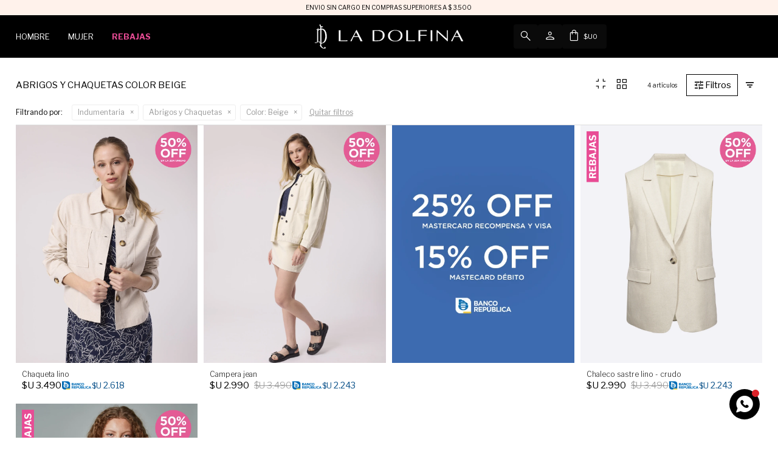

--- FILE ---
content_type: text/html; charset=utf-8
request_url: https://ladolfinapolo.com.uy/mujer/vestimenta/abrigos-y-chaquetas?color=beige
body_size: 10786
content:
 <!DOCTYPE html> <html lang="es" class="no-js"> <head itemscope itemtype="http://schema.org/WebSite"> <meta charset="utf-8" /> <script> const GOOGLE_MAPS_CHANNEL_ID = '37'; </script> <link rel='preconnect' href='https://f.fcdn.app' /> <link rel='preconnect' href='https://fonts.googleapis.com' /> <link rel='preconnect' href='https://www.facebook.com' /> <link rel='preconnect' href='https://www.google-analytics.com' /> <link rel="dns-prefetch" href="https://cdnjs.cloudflare.com" /> <title itemprop='name'>Abrigos y Chaquetas Color Beige — La Dolfina</title> <meta name="description" content="" /> <meta name="keywords" content="Abrigos y Chaquetas" /> <link itemprop="url" rel="canonical" href="https://ladolfinapolo.com.uy/mujer/vestimenta/abrigos-y-chaquetas?color=beige" /> <meta property="og:title" content="Abrigos y Chaquetas Color Beige — La Dolfina" /><meta property="og:description" content="" /><meta property="og:type" content="website" /><meta property="og:image" content="https://ladolfinapolo.com.uy/public/web/img/logo-og.png"/><meta property="og:url" content="https://ladolfinapolo.com.uy/mujer/vestimenta/abrigos-y-chaquetas?color=beige" /><meta property="og:site_name" content="La Dolfina" /> <meta name='twitter:description' content='' /> <meta name='twitter:image' content='https://ladolfinapolo.com.uy/public/web/img/logo-og.png' /> <meta name='twitter:url' content='https://ladolfinapolo.com.uy/mujer/vestimenta/abrigos-y-chaquetas?color=beige' /> <meta name='twitter:card' content='summary' /> <meta name='twitter:title' content='Abrigos y Chaquetas Color Beige — La Dolfina' /> <script>document.getElementsByTagName('html')[0].setAttribute('class', 'js ' + ('ontouchstart' in window || navigator.msMaxTouchPoints ? 'is-touch' : 'no-touch'));</script> <script> var FN_TC = { M1 : 37.86, M2 : 1 }; </script> <script>window.dataLayer = window.dataLayer || [];var _tmData = {"fbPixel":"","hotJar":"","zopimId":"","app":"web"};</script> <script>(function(w,d,s,l,i){w[l]=w[l]||[];w[l].push({'gtm.start': new Date().getTime(),event:'gtm.js'});var f=d.getElementsByTagName(s)[0], j=d.createElement(s),dl=l!='dataLayer'?'&l='+l:'';j.setAttribute('defer', 'defer');j.src= 'https://www.googletagmanager.com/gtm.js?id='+i+dl;f.parentNode.insertBefore(j,f); })(window,document,'script','dataLayer','GTM-55PKRSWV');</script> <meta id='viewportMetaTag' name="viewport" content="width=device-width, initial-scale=1.0, maximum-scale=1,user-scalable=no"> <link rel="shortcut icon" href="https://f.fcdn.app/assets/commerce/ladolfinapolo.com.uy/cdc6_9e27/public/web/favicon.ico" /> <link rel="preconnect" href="https://fonts.googleapis.com"> <link rel="preconnect" href="https://fonts.gstatic.com" crossorigin> <link href="https://fonts.googleapis.com/css2?family=Libre+Franklin:ital,wght@0,100..900;1,100..900&display=swap" rel="stylesheet">  <link rel="stylesheet" href="https://fonts.googleapis.com/css2?family=Material+Symbols+Outlined:opsz,wght,FILL,GRAD@20,300,0,-25" /> <link href="https://f.fcdn.app/assets/commerce/ladolfinapolo.com.uy/0000_d40a/s.25149376646434354823836222525565.css" rel="stylesheet"/> <script src="https://f.fcdn.app/assets/commerce/ladolfinapolo.com.uy/0000_d40a/s.46313026596533060145241173512435.js"></script> <!--[if lt IE 9]> <script type="text/javascript" src="https://cdnjs.cloudflare.com/ajax/libs/html5shiv/3.7.3/html5shiv.js"></script> <![endif]--> <link rel="manifest" href="https://f.fcdn.app/assets/manifest.json" /> </head> <body id='pgCatalogo' class='headerMenuBasic headerSubMenuFullPageWidth buscadorSlideTop compraSlide compraRight filtrosSlide filtrosRight fichaMobileFixedActions rowMargin0 borderRadius0 pc-mujer items4'> <noscript><iframe src="https://www.googletagmanager.com/ns.html?id=GTM-55PKRSWV" height="0" width="0" style="display:none;visibility:hidden"></iframe></noscript>  <script> (function(d,t,u,s,c,f){f=function(m){m=new Date();return m.getFullYear()+''+(m.getMonth()+1)+''+m.getDate()+'T'+m.getHours()+''+m.getMinutes()+''+m.getSeconds()}; u='https://widgets-static.embluemail.com/accounts/2875EF4F6600A8D1/scripts/sw_287.js?ts='+f();s=d.createElement(t); s.async=1;s.src=u;c=d.getElementsByTagName(t)[0];c.parentNode.insertBefore(s,c);})(document,'script'); </script> <div class="overlay"> <div class="add"> <span class="qty">1</span> <span class="txt">producto ha sido agregado al carrito</span> <span class="ico iconAdded"> <span class="material-symbols-outlined">check</span> </span> </div> </div>  <script src="https://cdn.jsdelivr.net/npm/motion@latest/dist/motion.js"></script> <script> const { animate, scroll } = Motion </script>  <script> (function (d, s, id) { var js, fjs = d.getElementsByTagName(s)[0]; if (d.getElementById(id)) return; js = d.createElement(s); js.id = id; js.setAttribute('defer', 'defer'); /* */ js.src = 'https://connect.facebook.net/es_LA/sdk/xfbml.js#xfbml=1&version=v3.0&autoLogAppEvents=1'; /* */ fjs.parentNode.insertBefore(js, fjs); }(document, 'script', 'facebook-jssdk')); </script> <script> window.fbAsyncInit = function () { FB.init({ appId: '1292806438736269', autoLogAppEvents: true, xfbml: true, version: 'v3.0' }); }; var FBLogin = new (function () { var $frmLogin = null; var reRequest = false; var setMensajeError = function (msj) { var $frm = getFrmLogin(); if ($frm != null) { var $divMsj = $('.msg.err:first', $frm); if ($divMsj.length == 0) { $divMsj = $('<div class="msg err"><p></p></div>'); $divMsj.insertBefore($('.fld-grp:first', $frm)); } $('p:first', $divMsj).text(msj); } }; var getFrmLogin = function () { if ($frmLogin == null) { $frmLogin = $('#frmLogin'); if ($frmLogin.length == 0) { $frmLogin = null; } } return $frmLogin; }; var login = function () { var opt = { scope: 'public_profile,email' }; if (reRequest === true) { opt.auth_type = 'rerequest'; } FB.login(function (response) { if (response.status === 'connected') { $.ajax({ url: 'https://ladolfinapolo.com.uy/ajax?service=login-fb', data: { tk: response.authResponse.accessToken }, dataType: 'json', success: function (json) { if (json.logged == true) { location.href = location.href.replace(/#.*/, ''); } else if (json.scope != undefined) { setMensajeError(json.msj); if (reRequest == false) { reRequest = true; login(); } } } }); } }, opt); }; this.login = function () { login(); }; $(function () { $('body:first').on('click', '.btnLoginFacebook', function (e) { e.preventDefault(); try { FBLogin.login(); } catch (e) { } }); }); })(); </script> <div id="pre"> <div id="wrapper"> <header id="header" role="banner"> <div class="cnt"> <div data-fn="fnSwiperHomeSlider" class="navTop" data-breakpoints-slides='[1,1,1]' data-breakpoints-spacing='[0,0,0]' data-autoplay='true'> <div data-id="1028" data-area="NavTop" class="banner"><a data-track-categ='Banners' data-track-action='NavTop' data-track-label='ENVIO SIN CARGO EN COMPRAS SUPERIORES A $ 3.500' href="" class="link-container"> 	<div class="fen-html-content center p-relative p2"> <h2 class="fs6 black ttu">ENVIO SIN CARGO EN COMPRAS SUPERIORES A $ 3.500</h2> </div> </a></div></div> <div id="logo"><a href="/"><img src="https://f.fcdn.app/assets/commerce/ladolfinapolo.com.uy/f1ca_38d4/public/web/img/logo.svg" alt="La Dolfina" /></a></div> <nav id="menu" data-fn="fnMainMenu"> <ul class="lst main"> <li class="it hombre"> <a target="_self" href="https://ladolfinapolo.com.uy/hombre" class="tit">Hombre</a> <div class="subMenu"> <div class="cnt"> <ul> <li class="hdr vestimenta"><a target="_self" href="https://ladolfinapolo.com.uy/hombre/vestimenta" class="tit">Indumentaria</a></li> <ul> <li><a href="https://ladolfinapolo.com.uy/hombre/vestimenta/camisas" target="_self">Camisas</a></li> </ul> <ul> <li><a href="https://ladolfinapolo.com.uy/hombre/vestimenta/pantalones" target="_self">Pantalones</a></li> </ul> <ul> <li><a href="https://ladolfinapolo.com.uy/hombre/vestimenta/jeans" target="_self">Jeans</a></li> </ul> <ul> <li><a href="https://ladolfinapolo.com.uy/hombre/vestimenta/sweaters" target="_self">Sweaters</a></li> </ul> <ul> <li><a href="https://ladolfinapolo.com.uy/hombre/vestimenta/camperas" target="_self">Camperas</a></li> </ul> <ul> <li><a href="https://ladolfinapolo.com.uy/hombre/vestimenta/remeras" target="_self">Remeras</a></li> </ul> <ul> <li><a href="https://ladolfinapolo.com.uy/hombre/vestimenta/t-shirts" target="_self">T-Shirts</a></li> </ul> <ul> <li><a href="https://ladolfinapolo.com.uy/hombre/vestimenta/bermudas" target="_self">Bermudas</a></li> </ul> <ul> <li><a href="https://ladolfinapolo.com.uy/hombre/vestimenta/shorts-de-bano" target="_self">Shorts de baño</a></li> </ul> <ul> <li><a href="https://ladolfinapolo.com.uy/hombre/vestimenta/sacos" target="_self">Sacos</a></li> </ul> </ul> <ul> <li class="hdr calzado"><a target="_self" href="https://ladolfinapolo.com.uy/hombre/calzado" class="tit">Calzado</a></li> </ul> <ul> <li class="hdr accesorios"><a target="_self" href="https://ladolfinapolo.com.uy/hombre/accesorios" class="tit">Accesorios</a></li> <ul> <li><a href="https://ladolfinapolo.com.uy/hombre/accesorios/gorros" target="_self">Gorros</a></li> </ul> </ul> </div> </div> </li> <li class="it mujer"> <a target="_self" href="https://ladolfinapolo.com.uy/mujer" class="tit">Mujer</a> <div class="subMenu"> <div class="cnt"> <ul> <li class="hdr vestimenta"><a target="_self" href="https://ladolfinapolo.com.uy/mujer/vestimenta" class="tit">Indumentaria</a></li> <ul> <li><a href="https://ladolfinapolo.com.uy/mujer/vestimenta/pantalones" target="_self">Pantalones</a></li> </ul> <ul> <li><a href="https://ladolfinapolo.com.uy/mujer/vestimenta/jeans" target="_self">Jeans</a></li> </ul> <ul> <li><a href="https://ladolfinapolo.com.uy/mujer/vestimenta/camisas-y-blusas" target="_self">Camisas y Blusas</a></li> </ul> <ul> <li><a href="https://ladolfinapolo.com.uy/mujer/vestimenta/vestidos-y-monos" target="_self">Vestidos y Monos</a></li> </ul> <ul> <li><a href="https://ladolfinapolo.com.uy/mujer/vestimenta/shorts" target="_self">Shorts</a></li> </ul> <ul> <li><a href="https://ladolfinapolo.com.uy/mujer/vestimenta/faldas" target="_self">Faldas</a></li> </ul> <ul> <li><a href="https://ladolfinapolo.com.uy/mujer/vestimenta/abrigos-y-chaquetas" target="_self">Abrigos y Chaquetas</a></li> </ul> <ul> <li><a href="https://ladolfinapolo.com.uy/mujer/vestimenta/tejidos" target="_self">Tejidos</a></li> </ul> <ul> <li><a href="https://ladolfinapolo.com.uy/mujer/vestimenta/t-shirts-y-tops" target="_self">T-shirts y Tops</a></li> </ul> </ul> <ul> <li class="hdr accesorios"><a target="_self" href="https://ladolfinapolo.com.uy/mujer/accesorios" class="tit">Accesorios</a></li> <ul> <li><a href="https://ladolfinapolo.com.uy/mujer/accesorios/gorros" target="_self">Gorros</a></li> </ul> </ul> </div> </div> </li> <li class="it sale"> <a target="_self" href="https://ladolfinapolo.com.uy/sale" class="tit">Rebajas</a> <div class="subMenu"> <div class="cnt"> <ul> <li class="hdr vestimenta"><a target="_self" href="https://ladolfinapolo.com.uy/sale/vestimenta" class="tit">Indumentaria</a></li> <ul> <li><a href="https://ladolfinapolo.com.uy/sale/vestimenta/camisas" target="_self">Camisas</a></li> </ul> <ul> <li><a href="https://ladolfinapolo.com.uy/sale/vestimenta/pantalones" target="_self">Pantalones</a></li> </ul> <ul> <li><a href="https://ladolfinapolo.com.uy/sale/vestimenta/jeans" target="_self">Jeans</a></li> </ul> <ul> <li><a href="https://ladolfinapolo.com.uy/sale/vestimenta/camperas" target="_self">Camperas</a></li> </ul> <ul> <li><a href="https://ladolfinapolo.com.uy/sale/vestimenta/remeras" target="_self">Remeras</a></li> </ul> <ul> <li><a href="https://ladolfinapolo.com.uy/sale/vestimenta/t-shirts" target="_self">T-Shirts</a></li> </ul> <ul> <li><a href="https://ladolfinapolo.com.uy/sale/vestimenta/bermudas" target="_self">Bermudas</a></li> </ul> <ul> <li><a href="https://ladolfinapolo.com.uy/sale/vestimenta/sacos" target="_self">Sacos</a></li> </ul> <ul> <li><a href="https://ladolfinapolo.com.uy/sale/vestimenta/camisas-y-blusas" target="_self">Camisas y Blusas</a></li> </ul> <ul> <li><a href="https://ladolfinapolo.com.uy/sale/vestimenta/vestidos-y-monos" target="_self">Vestidos y Monos</a></li> </ul> <ul> <li><a href="https://ladolfinapolo.com.uy/sale/vestimenta/shorts" target="_self">Shorts</a></li> </ul> <ul> <li><a href="https://ladolfinapolo.com.uy/sale/vestimenta/faldas" target="_self">Faldas</a></li> </ul> <ul> <li><a href="https://ladolfinapolo.com.uy/sale/vestimenta/abrigos-y-chaquetas" target="_self">Abrigos y Chaquetas</a></li> </ul> <ul> <li><a href="https://ladolfinapolo.com.uy/sale/vestimenta/t-shirts-y-tops" target="_self">T-shirts y Tops</a></li> </ul> </ul> <ul> <li class="hdr calzado"><a target="_self" href="https://ladolfinapolo.com.uy/sale/calzado" class="tit">Calzado</a></li> </ul> <ul> <li class="hdr accesorios"><a target="_self" href="https://ladolfinapolo.com.uy/sale/accesorios" class="tit">Accesorios</a></li> <ul> <li><a href="https://ladolfinapolo.com.uy/sale/accesorios/gorros" target="_self">Gorros</a></li> </ul> </ul> </div> </div> </li> </ul> </nav> <div class="toolbox"> <div class="toolsItem frmBusqueda" data-version='1'> <button type="button" class="btnItem btnMostrarBuscador"> <span class="ico"></span> <span class="txt"></span> </button> <form action="/catalogo"> <div class="cnt"> <span class="btnCerrar"> <span class="ico"></span> <span class="txt"></span> </span> <label class="lbl"> <b>Buscar productos</b> <input maxlength="48" required="" autocomplete="off" type="search" name="q" placeholder="Buscar productos..." /> </label> <button class="btnBuscar" type="submit"> <span class="ico"></span> <span class="txt"></span> </button> </div> </form> </div> <div class="toolsItem accesoMiCuentaCnt" data-logged="off" data-version='1'> <a href="/mi-cuenta" class="btnItem btnMiCuenta"> <span class="ico"></span> <span class="txt"></span> <span class="usuario"> <span class="nombre"></span> <span class="apellido"></span> </span> </a> <div class="miCuentaMenu"> <ul class="lst"> <li class="it"><a href='/mi-cuenta/mis-datos' class="tit" >Mis datos</a></li> <li class="it"><a href='/mi-cuenta/direcciones' class="tit" >Mis direcciones</a></li> <li class="it"><a href='/mi-cuenta/compras' class="tit" >Mis compras</a></li> <li class="it"><a href='/mi-cuenta/wish-list' class="tit" >Wish List</a></li> <li class="it itSalir"><a href='/salir' class="tit" >Salir</a></li> </ul> </div> </div> <div id="miCompra" data-show="off" data-fn="fnMiCompra" class="toolsItem" data-version="1"> </div> </div> <a id="btnMainMenuMobile" href="javascript:mainMenuMobile.show();"><span class="ico">&#59421;</span><span class="txt">Menú</span></a> </div> </header> <!-- end:header --> <div id="central" data-catalogo="on" data-tit="Abrigos y Chaquetas Color Beige " data-url="https://ladolfinapolo.com.uy/mujer/vestimenta/abrigos-y-chaquetas?color=beige" data-total="4" data-pc="mujer"> <div class="colapsable" data-fn="fnRemoveEmptyRow"> <div class="contenido banners visible"> <div data-fn="fnSwiperBanners fnRemoveEmptyRow" class="sliderCategorias extra" data-breakpoints-slides='[4,8,12]' data-breakpoints-spacing='[10,10,10]' data-centerSlides='false'> </div> <div data-fn="fnSwiperBanners fnRemoveEmptyRow" class="medios row content extra" data-breakpoints-slides='[2,2,2]' data-breakpoints-spacing='[10,10,10]'> </div> </div> <button id="ver-extra-contenido" class="ver-extra open" data-fn="fnVerExtraBanners"></button> </div> <div id="bannerIntercalado" data-fn="fnAgregarBannerMedio"> <div data-id="1066" data-area="ListadoIntercalado" class="banner"><a data-track-categ='Banners' data-track-action='ListadoIntercalado' data-track-label='Beneficios con Tarjetas BROU' href='https://beneficios.brou.com.uy/moda/Beneficios-LaDolfina'><picture><source media="(min-width: 1280px)" srcset="//f.fcdn.app/imgs/376a79/ladolfinapolo.com.uy/dolfuy/7202/webp/recursos/3496/460x600/listado-intercalado.jpg" width='460' height='600' ><source media="(max-width: 1279px) and (min-width: 1024px)" srcset="//f.fcdn.app/imgs/d13367/ladolfinapolo.com.uy/dolfuy/7202/webp/recursos/3496/0x0/listado-intercalado.jpg" ><source media="(max-width: 640px) AND (orientation: portrait)" srcset="//f.fcdn.app/imgs/d13367/ladolfinapolo.com.uy/dolfuy/7202/webp/recursos/3496/0x0/listado-intercalado.jpg" ><source media="(max-width: 1023px)" srcset="//f.fcdn.app/imgs/d13367/ladolfinapolo.com.uy/dolfuy/7202/webp/recursos/3496/0x0/listado-intercalado.jpg" ><img src="//f.fcdn.app/imgs/376a79/ladolfinapolo.com.uy/dolfuy/7202/webp/recursos/3496/460x600/listado-intercalado.jpg" alt="Beneficios con Tarjetas BROU" width='460' height='600' ></picture></a></div></div> <div id="wrapperFicha"></div> <div class='hdr'> <h1 class="tit" title="Abrigos y Chaquetas Color Beige">Abrigos y Chaquetas Color Beige</h1> <div class="tools"> <div class="grid-view" data-fn="fnGridView"> <span class="view v1"><span class="material-symbols-outlined">fullscreen_exit</span></span> <span class="view v2"><span class="material-symbols-outlined">grid_view</span></span> </div> <div class="tot">4 artículos </div> <span class="btn btn01 btnMostrarFiltros" title="Filtrar productos"></span> <div class="orden"><select name='ord' class="custom" id='cboOrdenCatalogo' data-pred="new" ><option value="new" selected="selected" >Recientes</option><option value="cat" >Categoría</option><option value="pra" >Menor precio</option><option value="prd" >Mayor precio</option></select></div> </div> </div> <div id="catalogoFiltrosSeleccionados"><strong class=tit>Filtrando por:</strong><a rel="nofollow" href="https://ladolfinapolo.com.uy/mujer?color=beige" title="Quitar" class="it" data-tipo="categoria">Indumentaria</a><a rel="nofollow" href="https://ladolfinapolo.com.uy/mujer/vestimenta?color=beige" title="Quitar" class="it" data-tipo="categoria">Abrigos y Chaquetas</a><a rel="nofollow" href="https://ladolfinapolo.com.uy/mujer/vestimenta/abrigos-y-chaquetas" title="Quitar" class="it" data-tipo="caracteristica"><span class="nom">Color:</span> Beige</a><a rel="nofollow" href="https://ladolfinapolo.com.uy/mujer" class="btnLimpiarFiltros">Quitar filtros</a></div> <section id="main" role="main"> <div id='catalogoProductos' class='articleList aListProductos ' data-tot='4' data-totAbs='4' data-cargarVariantes=''><div class='it grp71 grp143 grp145 grp147 grp148' data-disp='1' data-codProd='15041547' data-codVar='15041547' data-im='//f.fcdn.app/assets/nd.png'><div class='cnt'><a class="img" href="https://ladolfinapolo.com.uy/catalogo/chaqueta-lino_15041547_15041547" title="Chaqueta lino" data-fn="fnVideoCatalogo agregarCarritoListado fnWishlist"> <div class="logoMarca"></div> <div class="cocardas"><div class="ctm"><div class="ico grupo grupo148"><img loading='lazy' src='//f.fcdn.app/imgs/ccbd89/ladolfinapolo.com.uy/dolfuy/0491/webp/grupoproductos/3597/100-100/cocarda.png' alt='Promo 2da al 50%' /></div></div></div> <img loading='lazy' src='//f.fcdn.app/imgs/2c7305/ladolfinapolo.com.uy/dolfuy/8560/webp/catalogo/15041547150415471/920x1200/chaqueta-lino-chaqueta-lino.jpg' alt='Chaqueta lino Chaqueta lino' width='920' height='1200' /> <span data-fn="fnLoadImg" data-src="//f.fcdn.app/imgs/5c577a/ladolfinapolo.com.uy/dolfuy/6457/webp/catalogo/15041547150415472/920x1200/chaqueta-lino-chaqueta-lino.jpg" data-alt="" data-w="920" data-h="1200"></span> <!-- <span class="btnWishlist" data-fn="fnEditWishList" data-cod-producto="15041547" data-cod-variante="15041547"></span>--> <div class="vimeoCatalogo"></div> </a> <div class="info"> <div class="agregarCarrito"> <form> <div class="selectTalles"> <div class="placeholder"> <span>Agregar al carrito</span> </div> <div class="options"></div> </div> </form> <div class="msg"></div> </div> <a class="tit" href="https://ladolfinapolo.com.uy/catalogo/chaqueta-lino_15041547_15041547" title="Chaqueta lino"><h2>Chaqueta lino</h2></a> <div class="precios"> <strong class="precio venta"><span class="sim">$U</span> <span class="monto">3.490</span></strong> </div> <div class="descuentosMDP"><div class='desc_37'> <span class='img' title='BROU Visa'><img loading='lazy' src='//f.fcdn.app/imgs/33ad5b/ladolfinapolo.com.uy/dolfuy/526c/webp/descuentos/2357/0x0/cocarda-brou.svg' alt='BROU Visa' /></span> <span class="precio"><span class="sim">$U</span> <span class="monto">2.618</span></span></div></div> <!--<a class="btn btn01 btnComprar" rel="nofollow" href="https://ladolfinapolo.com.uy/catalogo/chaqueta-lino_15041547_15041547"><span></span></a>--> <div class="variantes"></div> <!--<div class="marca">La Dolfina</div>--> <!--<div class="desc">Composición: <br /> 70% algodón,<br /> 30% lino.</div>--> </div><input type="hidden" class="json" style="display:none" value="{&quot;sku&quot;:{&quot;fen&quot;:&quot;1:15041547:15041547:l:1&quot;,&quot;com&quot;:&quot;15041547::l&quot;},&quot;producto&quot;:{&quot;codigo&quot;:&quot;15041547&quot;,&quot;nombre&quot;:&quot;Chaqueta lino&quot;,&quot;categoria&quot;:&quot;Indumentaria &gt; Abrigos y Chaquetas&quot;,&quot;marca&quot;:&quot;La Dolfina&quot;},&quot;variante&quot;:{&quot;codigo&quot;:&quot;15041547&quot;,&quot;codigoCompleto&quot;:&quot;1504154715041547&quot;,&quot;nombre&quot;:&quot;Chaqueta lino&quot;,&quot;nombreCompleto&quot;:&quot;Chaqueta lino&quot;,&quot;img&quot;:{&quot;u&quot;:&quot;\/\/f.fcdn.app\/imgs\/e663fb\/ladolfinapolo.com.uy\/dolfuy\/8560\/webp\/catalogo\/15041547150415471\/1024-1024\/chaqueta-lino-chaqueta-lino.jpg&quot;},&quot;url&quot;:&quot;https:\/\/ladolfinapolo.com.uy\/catalogo\/chaqueta-lino_15041547_15041547&quot;,&quot;tieneStock&quot;:false,&quot;ordenVariante&quot;:&quot;999&quot;},&quot;nomPresentacion&quot;:&quot;L&quot;,&quot;nombre&quot;:&quot;Chaqueta lino&quot;,&quot;nombreCompleto&quot;:&quot;Chaqueta lino Talle L&quot;,&quot;precioMonto&quot;:3490,&quot;moneda&quot;:{&quot;nom&quot;:&quot;M1&quot;,&quot;nro&quot;:858,&quot;cod&quot;:&quot;UYU&quot;,&quot;sim&quot;:&quot;$U&quot;},&quot;sale&quot;:false,&quot;outlet&quot;:false,&quot;nuevo&quot;:false}" /></div></div><div class='it rebajado grp71 grp143 grp145 grp148' data-disp='1' data-codProd='15041566' data-codVar='15041566' data-im='//f.fcdn.app/assets/nd.png'><div class='cnt'><a class="img" href="https://ladolfinapolo.com.uy/catalogo/campera-jean_15041566_15041566" title="Campera jean" data-fn="fnVideoCatalogo agregarCarritoListado fnWishlist"> <div class="logoMarca"></div> <div class="cocardas"><div class="ctm"><div class="ico grupo grupo148"><img loading='lazy' src='//f.fcdn.app/imgs/ccbd89/ladolfinapolo.com.uy/dolfuy/0491/webp/grupoproductos/3597/100-100/cocarda.png' alt='Promo 2da al 50%' /></div></div></div> <img loading='lazy' src='//f.fcdn.app/imgs/e0c267/ladolfinapolo.com.uy/dolfuy/6fac/webp/catalogo/15041566150415661/920x1200/campera-jean-campera-jean.jpg' alt='Campera jean Campera jean' width='920' height='1200' /> <span data-fn="fnLoadImg" data-src="//f.fcdn.app/imgs/9f5353/ladolfinapolo.com.uy/dolfuy/518a/webp/catalogo/15041566150415662/920x1200/campera-jean-campera-jean.jpg" data-alt="" data-w="920" data-h="1200"></span> <!-- <span class="btnWishlist" data-fn="fnEditWishList" data-cod-producto="15041566" data-cod-variante="15041566"></span>--> <div class="vimeoCatalogo"></div> </a> <div class="info"> <div class="agregarCarrito"> <form> <div class="selectTalles"> <div class="placeholder"> <span>Agregar al carrito</span> </div> <div class="options"></div> </div> </form> <div class="msg"></div> </div> <a class="tit" href="https://ladolfinapolo.com.uy/catalogo/campera-jean_15041566_15041566" title="Campera jean"><h2>Campera jean</h2></a> <div class="precios"> <strong class="precio venta"><span class="sim">$U</span> <span class="monto">2.990</span></strong> <del class="precio lista"><span class="sim">$U</span> <span class="monto">3.490</span></del> </div> <span class="porcRebaja"><span class="aux"><span class=int>14</span><span class=dec>32</span></span></span> <div class="descuentosMDP"><div class='desc_37'> <span class='img' title='BROU Visa'><img loading='lazy' src='//f.fcdn.app/imgs/33ad5b/ladolfinapolo.com.uy/dolfuy/526c/webp/descuentos/2357/0x0/cocarda-brou.svg' alt='BROU Visa' /></span> <span class="precio"><span class="sim">$U</span> <span class="monto">2.243</span></span></div></div> <!--<a class="btn btn01 btnComprar" rel="nofollow" href="https://ladolfinapolo.com.uy/catalogo/campera-jean_15041566_15041566"><span></span></a>--> <div class="variantes"></div> <!--<div class="marca">La Dolfina</div>--> <!--<div class="desc">Composición:<br /> 100% algodón.</div>--> </div><input type="hidden" class="json" style="display:none" value="{&quot;sku&quot;:{&quot;fen&quot;:&quot;1:15041566:15041566:l:1&quot;,&quot;com&quot;:&quot;15041566::l&quot;},&quot;producto&quot;:{&quot;codigo&quot;:&quot;15041566&quot;,&quot;nombre&quot;:&quot;Campera jean&quot;,&quot;categoria&quot;:&quot;Indumentaria &gt; Abrigos y Chaquetas&quot;,&quot;marca&quot;:&quot;La Dolfina&quot;},&quot;variante&quot;:{&quot;codigo&quot;:&quot;15041566&quot;,&quot;codigoCompleto&quot;:&quot;1504156615041566&quot;,&quot;nombre&quot;:&quot;Campera jean&quot;,&quot;nombreCompleto&quot;:&quot;Campera jean&quot;,&quot;img&quot;:{&quot;u&quot;:&quot;\/\/f.fcdn.app\/imgs\/b5f060\/ladolfinapolo.com.uy\/dolfuy\/6fac\/webp\/catalogo\/15041566150415661\/1024-1024\/campera-jean-campera-jean.jpg&quot;},&quot;url&quot;:&quot;https:\/\/ladolfinapolo.com.uy\/catalogo\/campera-jean_15041566_15041566&quot;,&quot;tieneStock&quot;:false,&quot;ordenVariante&quot;:&quot;999&quot;},&quot;nomPresentacion&quot;:&quot;L&quot;,&quot;nombre&quot;:&quot;Campera jean&quot;,&quot;nombreCompleto&quot;:&quot;Campera jean Talle L&quot;,&quot;precioMonto&quot;:2990,&quot;moneda&quot;:{&quot;nom&quot;:&quot;M1&quot;,&quot;nro&quot;:858,&quot;cod&quot;:&quot;UYU&quot;,&quot;sim&quot;:&quot;$U&quot;},&quot;sale&quot;:false,&quot;outlet&quot;:false,&quot;nuevo&quot;:false}" /></div></div><div class='it rebajado sale grp71 grp143 grp145 grp148' data-disp='1' data-codProd='15031105' data-codVar='crudo' data-im='//f.fcdn.app/imgs/76b1fa/ladolfinapolo.com.uy/dolfuy/91f1/webp/catalogo/15031105crudo0/40x40/chaleco-sastre-lino-crudo.jpg'><div class='cnt'><a class="img" href="https://ladolfinapolo.com.uy/catalogo/chaleco-sastre-lino-crudo_15031105_crudo" title="Chaleco sastre lino - crudo" data-fn="fnVideoCatalogo agregarCarritoListado fnWishlist"> <div class="logoMarca"></div> <div class="cocardas"><div class="dfl"><div class="ico sale"><img loading="lazy" src="https://f.fcdn.app/assets/commerce/ladolfinapolo.com.uy/aee8_5fdc/public/web/img/iconos/sale.svg" alt="Sale" /><span class="por fn-hidden"><span class=int>14</span><span class=dec>32</span></span></div></div><div class="ctm"><div class="ico grupo grupo148"><img loading='lazy' src='//f.fcdn.app/imgs/ccbd89/ladolfinapolo.com.uy/dolfuy/0491/webp/grupoproductos/3597/100-100/cocarda.png' alt='Promo 2da al 50%' /></div></div></div> <img loading='lazy' src='//f.fcdn.app/imgs/4dd498/ladolfinapolo.com.uy/dolfuy/91f1/webp/catalogo/15031105crudo1/920x1200/chaleco-sastre-lino-crudo.jpg' alt='Chaleco sastre lino crudo' width='920' height='1200' /> <span data-fn="fnLoadImg" data-src="//f.fcdn.app/imgs/57df02/ladolfinapolo.com.uy/dolfuy/8a0c/webp/catalogo/15031105crudo2/920x1200/chaleco-sastre-lino-crudo.jpg" data-alt="" data-w="920" data-h="1200"></span> <!-- <span class="btnWishlist" data-fn="fnEditWishList" data-cod-producto="15031105" data-cod-variante="crudo"></span>--> <span class="cocardasTexto"><span class="sale"><span>Sale</span></span></span> <div class="vimeoCatalogo"></div> </a> <div class="info"> <div class="agregarCarrito"> <form> <div class="selectTalles"> <div class="placeholder"> <span>Agregar al carrito</span> </div> <div class="options"></div> </div> </form> <div class="msg"></div> </div> <a class="tit" href="https://ladolfinapolo.com.uy/catalogo/chaleco-sastre-lino-crudo_15031105_crudo" title="Chaleco sastre lino - crudo"><h2>Chaleco sastre lino - crudo</h2></a> <div class="precios"> <strong class="precio venta"><span class="sim">$U</span> <span class="monto">2.990</span></strong> <del class="precio lista"><span class="sim">$U</span> <span class="monto">3.490</span></del> </div> <span class="porcRebaja"><span class="aux"><span class=int>14</span><span class=dec>32</span></span></span> <div class="descuentosMDP"><div class='desc_37'> <span class='img' title='BROU Visa'><img loading='lazy' src='//f.fcdn.app/imgs/33ad5b/ladolfinapolo.com.uy/dolfuy/526c/webp/descuentos/2357/0x0/cocarda-brou.svg' alt='BROU Visa' /></span> <span class="precio"><span class="sim">$U</span> <span class="monto">2.243</span></span></div></div> <!--<a class="btn btn01 btnComprar" rel="nofollow" href="https://ladolfinapolo.com.uy/catalogo/chaleco-sastre-lino-crudo_15031105_crudo"><span></span></a>--> <div class="variantes"></div> <!--<div class="marca">La Dolfina</div>--> <!--<div class="desc"></div>--> </div><input type="hidden" class="json" style="display:none" value="{&quot;sku&quot;:{&quot;fen&quot;:&quot;1:15031105:crudo:l:1&quot;,&quot;com&quot;:&quot;15031105:crudo:l&quot;},&quot;producto&quot;:{&quot;codigo&quot;:&quot;15031105&quot;,&quot;nombre&quot;:&quot;Chaleco sastre lino&quot;,&quot;categoria&quot;:&quot;Indumentaria &gt; Abrigos y Chaquetas&quot;,&quot;marca&quot;:&quot;La Dolfina&quot;},&quot;variante&quot;:{&quot;codigo&quot;:&quot;crudo&quot;,&quot;codigoCompleto&quot;:&quot;15031105crudo&quot;,&quot;nombre&quot;:&quot;crudo&quot;,&quot;nombreCompleto&quot;:&quot;Chaleco sastre lino - crudo&quot;,&quot;img&quot;:{&quot;u&quot;:&quot;\/\/f.fcdn.app\/imgs\/8ec997\/ladolfinapolo.com.uy\/dolfuy\/91f1\/webp\/catalogo\/15031105crudo1\/1024-1024\/chaleco-sastre-lino-crudo.jpg&quot;},&quot;url&quot;:&quot;https:\/\/ladolfinapolo.com.uy\/catalogo\/chaleco-sastre-lino-crudo_15031105_crudo&quot;,&quot;tieneStock&quot;:false,&quot;ordenVariante&quot;:&quot;999&quot;},&quot;nomPresentacion&quot;:&quot;L&quot;,&quot;nombre&quot;:&quot;Chaleco sastre lino - crudo&quot;,&quot;nombreCompleto&quot;:&quot;Chaleco sastre lino - crudo Talle L&quot;,&quot;precioMonto&quot;:2990,&quot;moneda&quot;:{&quot;nom&quot;:&quot;M1&quot;,&quot;nro&quot;:858,&quot;cod&quot;:&quot;UYU&quot;,&quot;sim&quot;:&quot;$U&quot;},&quot;sale&quot;:true,&quot;outlet&quot;:false,&quot;nuevo&quot;:false}" /></div></div><div class='it rebajado sale grp71 grp143 grp145 grp148' data-disp='1' data-codProd='15041104' data-codVar='crudo' data-im='//f.fcdn.app/imgs/0c2f7e/ladolfinapolo.com.uy/dolfuy/dd5f/webp/catalogo/15041104crudo0/40x40/blazer-recto-lino-crudo.jpg'><div class='cnt'><a class="img" href="https://ladolfinapolo.com.uy/catalogo/blazer-recto-lino-crudo_15041104_crudo" title="Blazer recto lino - crudo" data-fn="fnVideoCatalogo agregarCarritoListado fnWishlist"> <div class="logoMarca"></div> <div class="cocardas"><div class="dfl"><div class="ico sale"><img loading="lazy" src="https://f.fcdn.app/assets/commerce/ladolfinapolo.com.uy/aee8_5fdc/public/web/img/iconos/sale.svg" alt="Sale" /><span class="por fn-hidden"><span class=int>20</span><span class=dec>04</span></span></div></div><div class="ctm"><div class="ico grupo grupo148"><img loading='lazy' src='//f.fcdn.app/imgs/ccbd89/ladolfinapolo.com.uy/dolfuy/0491/webp/grupoproductos/3597/100-100/cocarda.png' alt='Promo 2da al 50%' /></div></div></div> <img loading='lazy' src='//f.fcdn.app/imgs/0d0fc4/ladolfinapolo.com.uy/dolfuy/9beb/webp/catalogo/15041104crudo1/920x1200/blazer-recto-lino-crudo.jpg' alt='Blazer recto lino crudo' width='920' height='1200' /> <span data-fn="fnLoadImg" data-src="//f.fcdn.app/imgs/8228ab/ladolfinapolo.com.uy/dolfuy/480d/webp/catalogo/15041104crudo2/920x1200/blazer-recto-lino-crudo.jpg" data-alt="" data-w="920" data-h="1200"></span> <!-- <span class="btnWishlist" data-fn="fnEditWishList" data-cod-producto="15041104" data-cod-variante="crudo"></span>--> <span class="cocardasTexto"><span class="sale"><span>Sale</span></span></span> <div class="vimeoCatalogo"></div> </a> <div class="info"> <div class="agregarCarrito"> <form> <div class="selectTalles"> <div class="placeholder"> <span>Agregar al carrito</span> </div> <div class="options"></div> </div> </form> <div class="msg"></div> </div> <a class="tit" href="https://ladolfinapolo.com.uy/catalogo/blazer-recto-lino-crudo_15041104_crudo" title="Blazer recto lino - crudo"><h2>Blazer recto lino - crudo</h2></a> <div class="precios"> <strong class="precio venta"><span class="sim">$U</span> <span class="monto">3.990</span></strong> <del class="precio lista"><span class="sim">$U</span> <span class="monto">4.990</span></del> </div> <span class="porcRebaja"><span class="aux"><span class=int>20</span><span class=dec>04</span></span></span> <div class="descuentosMDP"><div class='desc_37'> <span class='img' title='BROU Visa'><img loading='lazy' src='//f.fcdn.app/imgs/33ad5b/ladolfinapolo.com.uy/dolfuy/526c/webp/descuentos/2357/0x0/cocarda-brou.svg' alt='BROU Visa' /></span> <span class="precio"><span class="sim">$U</span> <span class="monto">2.993</span></span></div></div> <!--<a class="btn btn01 btnComprar" rel="nofollow" href="https://ladolfinapolo.com.uy/catalogo/blazer-recto-lino-crudo_15041104_crudo"><span></span></a>--> <div class="variantes"></div> <!--<div class="marca">La Dolfina</div>--> <!--<div class="desc"></div>--> </div><input type="hidden" class="json" style="display:none" value="{&quot;sku&quot;:{&quot;fen&quot;:&quot;1:15041104:crudo:l:1&quot;,&quot;com&quot;:&quot;15041104:crudo:l&quot;},&quot;producto&quot;:{&quot;codigo&quot;:&quot;15041104&quot;,&quot;nombre&quot;:&quot;Blazer recto lino&quot;,&quot;categoria&quot;:&quot;Indumentaria &gt; Abrigos y Chaquetas&quot;,&quot;marca&quot;:&quot;La Dolfina&quot;},&quot;variante&quot;:{&quot;codigo&quot;:&quot;crudo&quot;,&quot;codigoCompleto&quot;:&quot;15041104crudo&quot;,&quot;nombre&quot;:&quot;crudo&quot;,&quot;nombreCompleto&quot;:&quot;Blazer recto lino - crudo&quot;,&quot;img&quot;:{&quot;u&quot;:&quot;\/\/f.fcdn.app\/imgs\/0fb44f\/ladolfinapolo.com.uy\/dolfuy\/9beb\/webp\/catalogo\/15041104crudo1\/1024-1024\/blazer-recto-lino-crudo.jpg&quot;},&quot;url&quot;:&quot;https:\/\/ladolfinapolo.com.uy\/catalogo\/blazer-recto-lino-crudo_15041104_crudo&quot;,&quot;tieneStock&quot;:false,&quot;ordenVariante&quot;:&quot;999&quot;},&quot;nomPresentacion&quot;:&quot;L&quot;,&quot;nombre&quot;:&quot;Blazer recto lino - crudo&quot;,&quot;nombreCompleto&quot;:&quot;Blazer recto lino - crudo Talle L&quot;,&quot;precioMonto&quot;:3990,&quot;moneda&quot;:{&quot;nom&quot;:&quot;M1&quot;,&quot;nro&quot;:858,&quot;cod&quot;:&quot;UYU&quot;,&quot;sim&quot;:&quot;$U&quot;},&quot;sale&quot;:true,&quot;outlet&quot;:false,&quot;nuevo&quot;:false}" /></div></div></div><div class='pagination'></div> </section> <!-- end:main --> <div id="secondary" data-fn="fnScrollFiltros fnAcordeonFiltros"> <div id="catalogoFiltros" data-fn='fnCatalogoFiltros'> <div class="cnt"> <div class="blk blkCategorias" data-codigo="categoria"> <div class="hdr"> <div class="tit">Categorías</div> </div> <div class="cnt"> <div class="lst" data-fn="agruparCategoriasFiltro"> <label data-ic="1.5." data-val='https://ladolfinapolo.com.uy/mujer/vestimenta/pantalones?color=beige' title='Pantalones' class='it radio' data-total='6'><input type='radio' name='categoria' data-tot='6' value='https://ladolfinapolo.com.uy/mujer/vestimenta/pantalones?color=beige' /> <b class='tit'>Pantalones <span class='tot'>(6)</span></b></label><label data-ic="1.6." data-val='https://ladolfinapolo.com.uy/mujer/vestimenta/jeans?color=beige' title='Jeans' class='it radio' data-total='2'><input type='radio' name='categoria' data-tot='2' value='https://ladolfinapolo.com.uy/mujer/vestimenta/jeans?color=beige' /> <b class='tit'>Jeans <span class='tot'>(2)</span></b></label><label data-ic="1.23." data-val='https://ladolfinapolo.com.uy/mujer/vestimenta/camisas-y-blusas?color=beige' title='Camisas y Blusas' class='it radio' data-total='4'><input type='radio' name='categoria' data-tot='4' value='https://ladolfinapolo.com.uy/mujer/vestimenta/camisas-y-blusas?color=beige' /> <b class='tit'>Camisas y Blusas <span class='tot'>(4)</span></b></label><label data-ic="1.24." data-val='https://ladolfinapolo.com.uy/mujer/vestimenta/vestidos-y-monos?color=beige' title='Vestidos y Monos' class='it radio' data-total='2'><input type='radio' name='categoria' data-tot='2' value='https://ladolfinapolo.com.uy/mujer/vestimenta/vestidos-y-monos?color=beige' /> <b class='tit'>Vestidos y Monos <span class='tot'>(2)</span></b></label><label data-ic="1.25." data-val='https://ladolfinapolo.com.uy/mujer/vestimenta/shorts?color=beige' title='Shorts' class='it radio' data-total='1'><input type='radio' name='categoria' data-tot='1' value='https://ladolfinapolo.com.uy/mujer/vestimenta/shorts?color=beige' /> <b class='tit'>Shorts <span class='tot'>(1)</span></b></label><label data-ic="1.26." data-val='https://ladolfinapolo.com.uy/mujer/vestimenta/faldas?color=beige' title='Faldas' class='it radio' data-total='1'><input type='radio' name='categoria' data-tot='1' value='https://ladolfinapolo.com.uy/mujer/vestimenta/faldas?color=beige' /> <b class='tit'>Faldas <span class='tot'>(1)</span></b></label><label data-ic="1.27." data-val='https://ladolfinapolo.com.uy/mujer/vestimenta/abrigos-y-chaquetas?color=beige' title='Abrigos y Chaquetas' class='it radio sld' data-total='4'><input type='radio' name='categoria' checked data-tot='4' value='https://ladolfinapolo.com.uy/mujer/vestimenta/abrigos-y-chaquetas?color=beige' /> <b class='tit'>Abrigos y Chaquetas <span class='tot'>(4)</span></b></label> </div> </div> </div> <div data-fn="fnBlkCaracteristica" class="blk blkCaracteristica" data-tipo="radio" data-codigo="color" ><div class="hdr"><div class="tit">Color</div></div> <div class="cnt"> <div class="lst"><label data-val='beige' title='Beige' class='it radio sld' data-total='4'><input type='radio' name='color' checked data-tot='4' value='beige' /> <b class='tit'>Beige <span class='tot'>(4)</span></b></label><label data-val='naranja' title='Naranja' class='it radio' data-total='1'><input type='radio' name='color' data-tot='1' value='naranja' /> <b class='tit'>Naranja <span class='tot'>(1)</span></b></label><label data-val='azul' title='Azul' class='it radio' data-total='1'><input type='radio' name='color' data-tot='1' value='azul' /> <b class='tit'>Azul <span class='tot'>(1)</span></b></label><label data-val='verde' title='Verde' class='it radio' data-total='2'><input type='radio' name='color' data-tot='2' value='verde' /> <b class='tit'>Verde <span class='tot'>(2)</span></b></label><label data-val='maron' title='Marrón' class='it radio' data-total='4'><input type='radio' name='color' data-tot='4' value='maron' /> <b class='tit'>Marrón <span class='tot'>(4)</span></b></label><label data-val='blanco' title='Blanco' class='it radio' data-total='1'><input type='radio' name='color' data-tot='1' value='blanco' /> <b class='tit'>Blanco <span class='tot'>(1)</span></b></label><label data-val='negro' title='Negro' class='it radio' data-total='1'><input type='radio' name='color' data-tot='1' value='negro' /> <b class='tit'>Negro <span class='tot'>(1)</span></b></label> </div> </div></div> <div class="blk blkPrecio" data-fn="fnFiltroBlkPrecio" data-codigo="precio" data-min="-1" data-max="-1"> <div class="hdr"> <div class="tit">Precio <span class="moneda">($U)</span></div> </div> <div class="cnt"> <form action="" class="frm"> <div class="cnt"> <label class="lblPrecio"><b>Desde:</b> <input autocomplete="off" placeholder="Desde" type="number" min="0" name="min" value="" /></label> <label class="lblPrecio"><b>Hasta:</b> <input autocomplete="off" placeholder="Hasta" type="number" min="0" name="max" value="" /></label> <button class="btnPrecio btn btn01" type="submit">OK</button> </div> </form> </div> </div> <div class="blk blkOtras" data-codigo="otras"> <div class="hdr"> <div class="tit">Especiales</div> </div> <div class="cnt"> <div class="lst"> <label data-val='1' title='Sale' class='it checkbox' data-total='2'><input type='checkbox' name='sale' data-tot='2' value='1' /> <b class='tit'>Sale <span class='tot'>(2)</span></b></label> </div> </div> </div> <div style="display:none" id='filtrosOcultos'> <input id="paramQ" type="hidden" name="q" value="" /> </div> </div> <span class="btnCerrarFiltros "><span class="txt"></span></span> <span class="btnMostrarProductos btn btn01"><span class="txt"></span></span> </div> </div> </div> <footer id="footer"> <div class="cnt"> <!----> <div id="historialArtVistos" data-show="off"> </div> <div class="ftrContent"> <div class="blk blkNewsletter" data-fn='fnNewsletterMsg'> <div class="cnt"> <div class="news-txt"> <div class="tit">Newsletter</div> <p>¡Suscribite y recibí todas nuestras novedades!</p> </div> <form class="frmNewsletter" action="/ajax?service=registro-newsletter"> <div class="fld-grp"> <div class="fld fldNombre"> <label class="lbl"><b>Nombre</b><input type="text" name="nombre" placeholder="Ingresa tu nombre" /></label> </div> <div class="fld fldApellido"> <label class="lbl"><b>Apellido</b><input type="text" name="apellido" placeholder="Ingresa tu apellido" /></label> </div> <div class="fld fldEmail"> <label class="lbl"><b>E-mail</b><input type="email" name="email" required placeholder="Ingresa tu e-mail" /></label> </div> </div> <div class="actions"> <button type="submit" class="btn btnSuscribirme"><span>Suscribirme</span></button> </div> </form> </div> <ul class="lst lstRedesSociales"> <li class="it facebook"><a href="https://www.facebook.com/LaDolfinaUruguay/" target="_blank" rel="external"><span class="ico">&#59392;</span><span class="txt">Facebook</span></a></li> <li class="it youtube"><a href="https://www.youtube.com/channel/UCsZ2jHWgQw_Pp1d0e8rKcFw" target="_blank" rel="external"><span class="ico">&#59394;</span><span class="txt">Youtube</span></span></a></li> <li class="it instagram"><a href="https://www.instagram.com/ladolfinauy/" target="_blank" rel="external"><span class="ico">&#59396;</span><span class="txt">Instagram</span></a></li> <li class="it whatsapp"><a href="https://api.whatsapp.com/send?phone=59898033518" target="_blank" rel="external"><span class="ico">&#59398;</span><span class="txt">Whatsapp</span></a></li> <li class="it tiktok"><a href="https://www.tiktok.com/@ladolfinauy" target="_blank" rel="external"><span class="ico">&#59439;</span><span class="txt">TikTok</span></a></li> </ul> </div> <div class="blk blkMenu" data-fn="fnAmpliarInfoFooter"> <div class="hdr"> <div class="tit">Mi cuenta</div> </div> <div class="cnt"> <ul class="lst"> <li class="it "><a target="_self" class="tit" href="https://ladolfinapolo.com.uy/mi-cuenta">Mi cuenta</a></li> <li class="it "><a target="_self" class="tit" href="https://ladolfinapolo.com.uy/mi-cuenta/compras">Mis compras</a></li> <li class="it "><a target="_self" class="tit" href="https://ladolfinapolo.com.uy/mi-cuenta/wish-list">Wish List</a></li> </ul> </div> </div> <div class="blk blkMenu" data-fn="fnAmpliarInfoFooter"> <div class="hdr"> <div class="tit">Compra Online</div> </div> <div class="cnt"> <ul class="lst"> <li class="it "><a target="_self" class="tit" href="https://ladolfinapolo.com.uy/contacto">Contacto</a></li> <li class="it "><a target="_self" class="tit" href="https://ladolfinapolo.com.uy/como-comprar">Cómo comprar</a></li> <li class="it "><a target="_self" class="tit" href="https://ladolfinapolo.com.uy/terminos-legales">Términos y Condiciones</a></li> </ul> </div> </div> <div class="blk blkMenu" data-fn="fnAmpliarInfoFooter"> <div class="hdr"> <div class="tit">La Dolfina Polo</div> </div> <div class="cnt"> <ul class="lst"> <li class="it "><a target="_self" class="tit" href="https://ladolfinapolo.com.uy/la-empresa">Nosotros</a></li> <li class="it "><a target="_self" class="tit" href="https://ladolfinapolo.com.uy/tiendas">Tiendas</a></li> <li class="it "><a target="_self" class="tit" href="https://ladolfinapolo.com.uy/trabaja-con-nosotros">Únete al Equipo</a></li> </ul> </div> </div> <div class="sellos"> <div class="blk blkMediosDePago"> <div class="hdr"> <div class="tit">Comprá online con:</div> </div> <div class='cnt'> <ul class='lst lstMediosDePago'> <li class='it visa'><img src="https://f.fcdn.app/logos/n/visa.svg" alt="visa" height="20" /></li> <li class='it oca'><img src="https://f.fcdn.app/logos/n/oca.svg" alt="oca" height="20" /></li> <li class='it master'><img src="https://f.fcdn.app/logos/n/master.svg" alt="master" height="20" /></li> <li class='it diners'><img src="https://f.fcdn.app/logos/n/diners.svg" alt="diners" height="20" /></li> <li class='it lider'><img src="https://f.fcdn.app/logos/n/lider.svg" alt="lider" height="20" /></li> <li class='it abitab'><img src="https://f.fcdn.app/logos/n/abitab.svg" alt="abitab" height="20" /></li> <li class='it redpagos'><img src="https://f.fcdn.app/logos/n/redpagos.svg" alt="redpagos" height="20" /></li> <li class='it mercadopago'><img src="https://f.fcdn.app/logos/n/mercadopago.svg" alt="mercadopago" height="20" /></li> <li class='it amex'><img src="https://f.fcdn.app/logos/n/amex.svg" alt="amex" height="20" /></li> <li class='it anda'><img src="https://f.fcdn.app/logos/n/anda.svg" alt="anda" height="20" /></li> <li class='it bbvanet'><img src="https://f.fcdn.app/logos/n/bbvanet.svg" alt="bbvanet" height="20" /></li> <li class='it cabal'><img src="https://f.fcdn.app/logos/n/cabal.svg" alt="cabal" height="20" /></li> <li class='it ebrou'><img src="https://f.fcdn.app/logos/n/ebrou.svg" alt="ebrou" height="20" /></li> <li class='it heritage'><img src="https://f.fcdn.app/logos/n/heritage.svg" alt="heritage" height="20" /></li> <li class='it hsbc'><img src="https://f.fcdn.app/logos/n/hsbc.svg" alt="hsbc" height="20" /></li> <li class='it passcard'><img src="https://f.fcdn.app/logos/n/passcard.svg" alt="passcard" height="20" /></li> <li class='it santandersupernet'><img src="https://f.fcdn.app/logos/n/santandersupernet.svg" alt="santandersupernet" height="20" /></li> <li class='it tarjetad'><img src="https://f.fcdn.app/logos/n/tarjetad.svg" alt="tarjetad" height="20" /></li> <li class='it bandes'><img src="https://f.fcdn.app/logos/n/bandes.svg" alt="bandes" height="20" /></li> <li class='it scotiabank'><img src="https://f.fcdn.app/logos/n/scotiabank.svg" alt="scotiabank" height="20" /></li> <li class='it pagodespues'><img src="https://f.fcdn.app/logos/n/pagodespues.svg" alt="pagodespues" height="20" /></li> </ul> </div> </div> <div class="blk blkMediosDeEnvio"> <div class="hdr"> <div class="tit">Entrega:</div> </div> <div class='cnt'> <ul class="lst lstMediosDeEnvio"> </ul> </div> </div> </div> <div class="extras"> <div class="copy">&COPY; Copyright 2026 / La Dolfina</div> <div class="btnFenicio"><a href="https://fenicio.io?site=La Dolfina" target="_blank" title="Powered by Fenicio eCommerce Uruguay"><strong>Fenicio eCommerce Uruguay</strong></a></div> </div> </div> <button id="btnScrollTop" onclick="topFunction()"><span class="material-symbols-outlined">arrow_upward</span></button> </div> </footer> </div> <!-- end:wrapper --> </div> <!-- end:pre --> <div class="loader"> <div></div> </div>  <a id="whatsAppFloat" class="whatsappFloat whatsapp-general" onclick="ga('send', 'event', 'ConsultaWhatsappMobile', 'Whatsapp 59898033518');fbq('trackCustom', 'Whatsapp');" href="https://api.whatsapp.com/send?phone=59898033518" target="blank"></a>  <script type="text/javascript"> (function(c,l,a,r,i,t,y){ c[a]=c[a]||function(){(c[a].q=c[a].q||[]).push(arguments)}; t=l.createElement(r);t.async=1;t.src="https://www.clarity.ms/tag/"+i; y=l.getElementsByTagName(r)[0];y.parentNode.insertBefore(t,y); })(window, document, "clarity", "script", "snmou3vkod"); </script> <div id="mainMenuMobile"> <span class="btnCerrar" data-fn="menuMobileScrollTop"></span> <div class="cnt"> <ul class="lst menu"> <li class="it miCuenta" data-fn="buscadorOnFocus"> <div class="box-logo"> <img src="https://f.fcdn.app/assets/commerce/ladolfinapolo.com.uy/f1ca_38d4/public/web/img/logo.svg" alt="La Dolfina" /> <span class="btnCerrar" data-fn="cerrarMenu"><span class="ico"></span><span class="txt"></span></span> </div> <span class="closeSearch" data-fn="closeSearch"><span class="ico">	&#59436;</span></span> <div class="toolsItem frmBusqueda" data-version='1'> <button type="button" class="btnItem btnMostrarBuscador"> <span class="ico"></span> <span class="txt"></span> </button> <form action="/catalogo"> <div class="cnt"> <span class="btnCerrar"> <span class="ico"></span> <span class="txt"></span> </span> <label class="lbl"> <b>Buscar productos</b> <input maxlength="48" required="" autocomplete="off" type="search" name="q" placeholder="Buscar productos..." /> </label> <button class="btnBuscar" type="submit"> <span class="ico"></span> <span class="txt"></span> </button> </div> </form> </div> </li> <li class="it hombre"> <a class="tit cabecera" href="https://ladolfinapolo.com.uy/hombre">Hombre</a> <div class="subMenu nivel2"> <div class="hdr"> <span class="btnCerrarSubmenu"></span> <a class="titSubmenu" href="#"></a> </div> <div class="cnt"> <div id="productoCategoria" data-fn="fnRemoveEmptyRow"></div> <ul class="lst"> <li class="it vestimenta fn-mobileOnly"><a class="tit" href="https://ladolfinapolo.com.uy/hombre/vestimenta">Ver todo</a>   </li> <li class="it vestimenta"><a class="tit" href="https://ladolfinapolo.com.uy/hombre/vestimenta">Indumentaria</a>  <div class="subMenu nivel3"> <div class="cnt"> <ul class="lst"> <li class="it camisas"><a class="tit" href="https://ladolfinapolo.com.uy/hombre/vestimenta/camisas">Camisas</a></li> <li class="it pantalones"><a class="tit" href="https://ladolfinapolo.com.uy/hombre/vestimenta/pantalones">Pantalones</a></li> <li class="it jeans"><a class="tit" href="https://ladolfinapolo.com.uy/hombre/vestimenta/jeans">Jeans</a></li> <li class="it sweaters"><a class="tit" href="https://ladolfinapolo.com.uy/hombre/vestimenta/sweaters">Sweaters</a></li> <li class="it camperas"><a class="tit" href="https://ladolfinapolo.com.uy/hombre/vestimenta/camperas">Camperas</a></li> <li class="it remeras"><a class="tit" href="https://ladolfinapolo.com.uy/hombre/vestimenta/remeras">Remeras</a></li> <li class="it t-shirts"><a class="tit" href="https://ladolfinapolo.com.uy/hombre/vestimenta/t-shirts">T-Shirts</a></li> <li class="it bermudas"><a class="tit" href="https://ladolfinapolo.com.uy/hombre/vestimenta/bermudas">Bermudas</a></li> <li class="it shorts-de-bano"><a class="tit" href="https://ladolfinapolo.com.uy/hombre/vestimenta/shorts-de-bano">Shorts de baño</a></li> <li class="it sacos"><a class="tit" href="https://ladolfinapolo.com.uy/hombre/vestimenta/sacos">Sacos</a></li> </ul> </div> </div>  </li> <li class="it calzado"><a class="tit" href="https://ladolfinapolo.com.uy/hombre/calzado">Calzado</a>   </li> <li class="it accesorios"><a class="tit" href="https://ladolfinapolo.com.uy/hombre/accesorios">Accesorios</a>  <div class="subMenu nivel3"> <div class="cnt"> <ul class="lst"> <li class="it gorros"><a class="tit" href="https://ladolfinapolo.com.uy/hombre/accesorios/gorros">Gorros</a></li> </ul> </div> </div>  </li> </ul> </div> </div> </li> <li class="it mujer"> <a class="tit cabecera" href="https://ladolfinapolo.com.uy/mujer">Mujer</a> <div class="subMenu nivel2"> <div class="hdr"> <span class="btnCerrarSubmenu"></span> <a class="titSubmenu" href="#"></a> </div> <div class="cnt"> <div id="productoCategoria" data-fn="fnRemoveEmptyRow"></div> <ul class="lst"> <li class="it vestimenta fn-mobileOnly"><a class="tit" href="https://ladolfinapolo.com.uy/mujer/vestimenta">Ver todo</a>   </li> <li class="it vestimenta"><a class="tit" href="https://ladolfinapolo.com.uy/mujer/vestimenta">Indumentaria</a>  <div class="subMenu nivel3"> <div class="cnt"> <ul class="lst"> <li class="it pantalones"><a class="tit" href="https://ladolfinapolo.com.uy/mujer/vestimenta/pantalones">Pantalones</a></li> <li class="it jeans"><a class="tit" href="https://ladolfinapolo.com.uy/mujer/vestimenta/jeans">Jeans</a></li> <li class="it camisas-y-blusas"><a class="tit" href="https://ladolfinapolo.com.uy/mujer/vestimenta/camisas-y-blusas">Camisas y Blusas</a></li> <li class="it vestidos-y-monos"><a class="tit" href="https://ladolfinapolo.com.uy/mujer/vestimenta/vestidos-y-monos">Vestidos y Monos</a></li> <li class="it shorts"><a class="tit" href="https://ladolfinapolo.com.uy/mujer/vestimenta/shorts">Shorts</a></li> <li class="it faldas"><a class="tit" href="https://ladolfinapolo.com.uy/mujer/vestimenta/faldas">Faldas</a></li> <li class="it abrigos-y-chaquetas"><a class="tit" href="https://ladolfinapolo.com.uy/mujer/vestimenta/abrigos-y-chaquetas">Abrigos y Chaquetas</a></li> <li class="it tejidos"><a class="tit" href="https://ladolfinapolo.com.uy/mujer/vestimenta/tejidos">Tejidos</a></li> <li class="it t-shirts-y-tops"><a class="tit" href="https://ladolfinapolo.com.uy/mujer/vestimenta/t-shirts-y-tops">T-shirts y Tops</a></li> </ul> </div> </div>  </li> <li class="it accesorios"><a class="tit" href="https://ladolfinapolo.com.uy/mujer/accesorios">Accesorios</a>  <div class="subMenu nivel3"> <div class="cnt"> <ul class="lst"> <li class="it gorros"><a class="tit" href="https://ladolfinapolo.com.uy/mujer/accesorios/gorros">Gorros</a></li> </ul> </div> </div>  </li> </ul> </div> </div> </li> <li class="it sale"> <a class="tit cabecera" href="https://ladolfinapolo.com.uy/sale">Rebajas</a> <div class="subMenu nivel2"> <div class="hdr"> <span class="btnCerrarSubmenu"></span> <a class="titSubmenu" href="#"></a> </div> <div class="cnt"> <div id="productoCategoria" data-fn="fnRemoveEmptyRow"></div> <ul class="lst"> <li class="it vestimenta"><a class="tit" href="https://ladolfinapolo.com.uy/sale/vestimenta">Indumentaria</a>  <div class="subMenu nivel3"> <div class="cnt"> <ul class="lst"> <li class="it camisas"><a class="tit" href="https://ladolfinapolo.com.uy/sale/vestimenta/camisas">Camisas</a></li> <li class="it pantalones"><a class="tit" href="https://ladolfinapolo.com.uy/sale/vestimenta/pantalones">Pantalones</a></li> <li class="it jeans"><a class="tit" href="https://ladolfinapolo.com.uy/sale/vestimenta/jeans">Jeans</a></li> <li class="it camperas"><a class="tit" href="https://ladolfinapolo.com.uy/sale/vestimenta/camperas">Camperas</a></li> <li class="it remeras"><a class="tit" href="https://ladolfinapolo.com.uy/sale/vestimenta/remeras">Remeras</a></li> <li class="it t-shirts"><a class="tit" href="https://ladolfinapolo.com.uy/sale/vestimenta/t-shirts">T-Shirts</a></li> <li class="it bermudas"><a class="tit" href="https://ladolfinapolo.com.uy/sale/vestimenta/bermudas">Bermudas</a></li> <li class="it sacos"><a class="tit" href="https://ladolfinapolo.com.uy/sale/vestimenta/sacos">Sacos</a></li> <li class="it camisas-y-blusas"><a class="tit" href="https://ladolfinapolo.com.uy/sale/vestimenta/camisas-y-blusas">Camisas y Blusas</a></li> <li class="it vestidos-y-monos"><a class="tit" href="https://ladolfinapolo.com.uy/sale/vestimenta/vestidos-y-monos">Vestidos y Monos</a></li> <li class="it shorts"><a class="tit" href="https://ladolfinapolo.com.uy/sale/vestimenta/shorts">Shorts</a></li> <li class="it faldas"><a class="tit" href="https://ladolfinapolo.com.uy/sale/vestimenta/faldas">Faldas</a></li> <li class="it abrigos-y-chaquetas"><a class="tit" href="https://ladolfinapolo.com.uy/sale/vestimenta/abrigos-y-chaquetas">Abrigos y Chaquetas</a></li> <li class="it t-shirts-y-tops"><a class="tit" href="https://ladolfinapolo.com.uy/sale/vestimenta/t-shirts-y-tops">T-shirts y Tops</a></li> </ul> </div> </div>  </li> <li class="it calzado"><a class="tit" href="https://ladolfinapolo.com.uy/sale/calzado">Calzado</a>   </li> <li class="it accesorios"><a class="tit" href="https://ladolfinapolo.com.uy/sale/accesorios">Accesorios</a>  <div class="subMenu nivel3"> <div class="cnt"> <ul class="lst"> <li class="it gorros"><a class="tit" href="https://ladolfinapolo.com.uy/sale/accesorios/gorros">Gorros</a></li> </ul> </div> </div>  </li> </ul> </div> </div> </li> <li class="it separador"></li> <li class="it empresa"> <div class="tit cabecera">Empresa</div> <div class="subMenu"> <div class="hdr"> <span class="btnCerrarSubmenu"></span> <a class="titSubmenu" href="#"></a> </div> <div class="cnt"> <ul class="lst"> <li class="it "><a class="tit" href="https://ladolfinapolo.com.uy/la-empresa">Nosotros</a></li> <li class="it "><a class="tit" href="https://ladolfinapolo.com.uy/tiendas">Tiendas</a></li> <li class="it "><a class="tit" href="https://ladolfinapolo.com.uy/trabaja-con-nosotros">Únete al Equipo</a></li> </ul> </div> </div> </li> <li class="it compra"> <div class="tit cabecera">Compra</div> <div class="subMenu"> <div class="hdr"> <span class="btnCerrarSubmenu"></span> <a class="titSubmenu" href="#"></a> </div> <div class="cnt"> <ul class="lst"> <li class="it "><a class="tit" href="https://ladolfinapolo.com.uy/contacto">Contacto</a></li> <li class="it "><a class="tit" href="https://ladolfinapolo.com.uy/como-comprar">Cómo comprar</a></li> <li class="it "><a class="tit" href="https://ladolfinapolo.com.uy/terminos-legales">Términos y Condiciones</a></li> </ul> </div> </div> </li> </ul> <div class="bannersMenuMobile full" data-fn="fnRemoveEmptyRow"> <div data-id="1103" data-area="MenuMobileFull1" class="banner"><picture><source media="(min-width: 1280px)" srcset="//f.fcdn.app/imgs/b1176e/ladolfinapolo.com.uy/dolfuy/fca7/webp/recursos/3593/600x0/menu-mobile-full-600-1.jpg" width='600' ><source media="(max-width: 1279px) and (min-width: 1024px)" srcset="//f.fcdn.app/imgs/a56050/ladolfinapolo.com.uy/dolfuy/fca7/webp/recursos/3594/0x0/menu-mobile-full-600-1.jpg" ><source media="(max-width: 640px) AND (orientation: portrait)" srcset="//f.fcdn.app/imgs/476421/ladolfinapolo.com.uy/dolfuy/fca7/webp/recursos/3596/0x0/menu-mobile-full-600-1.jpg" ><source media="(max-width: 1023px)" srcset="//f.fcdn.app/imgs/b47246/ladolfinapolo.com.uy/dolfuy/fca7/webp/recursos/3595/0x0/menu-mobile-full-600-1.jpg" ><img src="//f.fcdn.app/imgs/b1176e/ladolfinapolo.com.uy/dolfuy/fca7/webp/recursos/3593/600x0/menu-mobile-full-600-1.jpg" alt="menu mobile BROU 25%" width='600' ></picture></div><div data-id="1074" data-area="MenuMobileFull1" class="banner"><picture><source media="(min-width: 1280px)" srcset="//f.fcdn.app/imgs/0f5c4d/ladolfinapolo.com.uy/dolfuy/99a6/webp/recursos/3519/600x0/menu-mobile-full-600.jpg" width='600' ><source media="(max-width: 1279px) and (min-width: 1024px)" srcset="//f.fcdn.app/imgs/548664/ladolfinapolo.com.uy/dolfuy/99a6/webp/recursos/3519/0x0/menu-mobile-full-600.jpg" ><source media="(max-width: 640px) AND (orientation: portrait)" srcset="//f.fcdn.app/imgs/548664/ladolfinapolo.com.uy/dolfuy/99a6/webp/recursos/3519/0x0/menu-mobile-full-600.jpg" ><source media="(max-width: 1023px)" srcset="//f.fcdn.app/imgs/548664/ladolfinapolo.com.uy/dolfuy/99a6/webp/recursos/3519/0x0/menu-mobile-full-600.jpg" ><img src="//f.fcdn.app/imgs/0f5c4d/ladolfinapolo.com.uy/dolfuy/99a6/webp/recursos/3519/600x0/menu-mobile-full-600.jpg" alt="MOBILE MENU" width='600' ></picture></div> </div> <div class="bannersMenuMobile grid" data-fn="fnRemoveEmptyRow"> </div> </div> </div> <style> #devModeWarn { display: none !important; } </style> <div id="fb-root"></div> </body> </html> 

--- FILE ---
content_type: image/svg+xml
request_url: https://f.fcdn.app/assets/commerce/ladolfinapolo.com.uy/aee8_5fdc/public/web/img/iconos/sale.svg
body_size: 2088
content:
<?xml version="1.0" encoding="UTF-8"?>
<svg xmlns="http://www.w3.org/2000/svg" version="1.1" viewBox="0 0 83 348">
  <!-- Generator: Adobe Illustrator 29.1.0, SVG Export Plug-In . SVG Version: 2.1.0 Build 142)  -->
  <defs>
    <style>
      .st0 {
        fill: #fff;
      }

      .st1 {
        fill: #e30d13;
      }

      .st2 {
        fill: #e84c95;
      }

      .st3 {
        display: none;
      }

      .st4 {
        fill: #010101;
      }
    </style>
  </defs>
  <g id="NEW_IN" class="st3">
    <rect class="st4" x="0" y="-1.2" width="83" height="349.2"/>
    <g>
      <path class="st0" d="M17.2,251.2c0-.6.3-.8,1-.8h45.7c.3,0,.5.1.7.3.2.2.3.5.3.9v6.5c0,.3,0,.6-.1.8,0,.2-.3.5-.6.8l-28.8,20.5c-.2.2-.3.3-.3.5,0,.2.2.2.4.2h28.3c.8,0,1.2.4,1.2,1.3v6.7c0,.9-.4,1.3-1.1,1.3H18.4c-.8,0-1.2-.4-1.2-1.2v-7.8c0-.5,0-.8.2-1.1.1-.2.4-.5.8-.8l26.9-18.9c.3-.3.5-.5.5-.7,0-.2-.3-.3-.6-.3h-26.5c-.8,0-1.2-.4-1.2-1.2v-7.1Z"/>
      <path class="st0" d="M17.2,240.4v-32.4c0-.6.4-1,1.1-1h5.8c.9,0,1.3.4,1.3,1.3v20.5c0,.8.3,1.2,1,1.2h9.3c.7,0,1.1-.3,1.1-1v-13.6c0-.7.3-1.1,1-1.1h6.2c.3,0,.5,0,.6.2.2.2.3.4.3.8v13.7c0,.6.3.9.8.9h10.1c.6,0,.8-.2.8-.7v-22c0-.8.3-1.2,1-1.2h6.1c.3,0,.6,0,.8.3.2.2.3.5.3,1v32.4c0,.9-.5,1.4-1.3,1.4H18.4c-.8,0-1.2-.3-1.2-1Z"/>
      <path class="st0" d="M17.8,136.7c.4-.3.9-.3,1.4-.1l44.3,13.1c.9.3,1.3.9,1.3,1.9v6.9c0,1.1-.5,1.7-1.3,2l-28.1,8.1c-.4,0-.6.2-.6.4,0,.2.2.3.7.4l27.9,8.2c.9.3,1.3.9,1.3,1.9v7.1c0,1-.5,1.7-1.3,2l-44.3,13.1c-.6.1-1,0-1.4-.2s-.6-.7-.6-1.3v-8c0-.6,0-1,.3-1.2.2-.2.5-.4.8-.5l29.2-8.3c.5-.1.7-.3.7-.4s-.2-.3-.5-.4l-29.4-8.3c-.3,0-.6-.2-.8-.5-.2-.2-.3-.6-.3-1.2v-6.9c0-.6,0-1,.3-1.2.2-.2.5-.4.8-.5l29.7-8.4c.3,0,.5-.2.5-.4,0-.2-.1-.3-.4-.3l-29.7-8.2c-.3,0-.6-.3-.8-.5-.2-.3-.3-.7-.3-1.2v-5.8c0-.6.2-1.1.6-1.3Z"/>
      <path class="st0" d="M17.2,106.3c0-.7.4-1,1.2-1h45c.6,0,1,.1,1.2.4.2.3.4.7.4,1.3v8.1c0,.6-.1.9-.3,1.1-.2.2-.6.3-1,.3H18.4c-.8,0-1.2-.3-1.2-1v-9.2Z"/>
      <path class="st0" d="M17.2,57.4c0-.6.3-.8,1-.8h45.7c.3,0,.5.1.7.3.2.2.3.5.3.9v6.5c0,.3,0,.6-.1.8s-.3.5-.6.8l-28.8,20.5c-.2.2-.3.3-.3.5,0,.2.2.2.4.2h28.3c.8,0,1.2.4,1.2,1.3v6.7c0,.9-.4,1.3-1.1,1.3H18.4c-.8,0-1.2-.4-1.2-1.2v-7.8c0-.5,0-.8.2-1.1s.4-.5.8-.8l26.9-18.9c.3-.3.5-.5.5-.7,0-.2-.3-.3-.6-.3h-26.5c-.8,0-1.2-.4-1.2-1.2v-7.1Z"/>
    </g>
  </g>
  <g id="outlet" class="st3">
    <rect class="st1" x="0" width="82.9" height="348"/>
    <g>
      <path class="st0" d="M62.6,294c-1.9,3.3-4.7,5.8-8.4,7.6-3.6,1.8-8,2.7-13,2.7s-9.5-.9-13.2-2.7c-3.7-1.8-6.5-4.4-8.5-7.7-2-3.3-3-7.2-3-11.6s1-8.3,3-11.6c2-3.3,4.8-5.8,8.5-7.6,3.7-1.8,8-2.7,13.1-2.7s9.3.9,13,2.7c3.6,1.8,6.4,4.3,8.4,7.6,2,3.3,3,7.2,3,11.6s-1,8.5-2.9,11.8ZM53.8,274.6c-2.5-1.6-6.7-2.4-12.5-2.4s-10.2.8-12.9,2.5c-2.7,1.6-4,4.2-4,7.7s1.3,6.1,4,7.8c2.7,1.7,7,2.5,12.8,2.5s9.9-.8,12.5-2.5c2.6-1.6,3.9-4.2,3.9-7.8s-1.3-6.1-3.8-7.7Z"/>
      <path class="st0" d="M58,217.5c2.7,1.5,4.6,3.7,5.8,6.6,1.2,2.9,1.7,6.3,1.7,10.3s-.7,8.4-2.2,11.2c-1.5,2.8-3.7,4.8-6.5,6.1-2.9,1.3-6.5,1.9-10.7,1.9h-27.5c-.9,0-1.3-.3-1.3-1v-9.2c0-.6.4-1,1.2-1h29.1c3.5,0,6.1-.8,7.6-2.3,1.6-1.5,2.4-3.7,2.4-6.5s-.3-3.4-1-4.8c-.7-1.4-1.7-2.4-3.2-3.2-1.5-.8-3.5-1.2-6-1.2h-28.8c-.8,0-1.2-.3-1.2-1v-7.3c0-.6.4-1,1.2-1h28.8c4.5,0,8.1.8,10.8,2.3Z"/>
      <path class="st0" d="M18.4,209.1c-.3,0-.6-.1-.8-.3-.2-.2-.3-.5-.3-1v-36.9c0-.5.1-.8.3-1,.2-.2.5-.3.8-.3h6c.6,0,1,.4,1,1.2v12c0,.5.2.7.6.7h37.7c.8,0,1.2.4,1.2,1.1v9.2c0,.6-.4,1-1.1,1H26.2c-.6,0-.8.2-.8.7v12.4c0,.8-.3,1.2-1,1.2h-6Z"/>
      <path class="st0" d="M17.2,162v-9.2c0-.7.4-1,1.2-1h37.4c.6,0,.8-.2.8-.7v-20.5c0-.8.3-1.2,1-1.2h6.1c.3,0,.6,0,.8.3.2.2.3.5.3.9v31c0,.6-.1.9-.3,1.1-.2.2-.6.3-1,.3H18.5c-.8,0-1.2-.3-1.2-1Z"/>
      <path class="st0" d="M17.2,121.7v-32.4c0-.6.4-1,1.1-1h5.8c.9,0,1.3.4,1.3,1.3v20.5c0,.8.3,1.2,1,1.2h9.3c.7,0,1.1-.3,1.1-1v-13.6c0-.7.3-1.1,1-1.1h6.2c.3,0,.5,0,.6.2.2.2.3.4.3.8v13.7c0,.6.3.9.8.9h10.1c.6,0,.8-.2.8-.7v-22c0-.8.3-1.2,1-1.2h6.1c.3,0,.6,0,.8.3.2.2.3.5.3,1v32.4c0,.9-.4,1.4-1.3,1.4H18.5c-.8,0-1.2-.3-1.2-1Z"/>
      <path class="st0" d="M18.4,83.1c-.3,0-.6-.1-.8-.3-.2-.2-.3-.5-.3-1v-36.9c0-.5.1-.8.3-1,.2-.2.5-.3.8-.3h6c.6,0,1,.4,1,1.2v12c0,.5.2.7.6.7h37.7c.8,0,1.2.4,1.2,1.1v9.2c0,.6-.4,1-1.1,1H26.2c-.6,0-.8.2-.8.7v12.4c0,.8-.3,1.2-1,1.2h-6Z"/>
    </g>
  </g>
  <g id="rebajas">
    <rect class="st2" x="0" width="82.9" height="348"/>
    <g>
      <path class="st0" d="M64.4,281.9c.3.2.5.5.5.9v9.4c0,.7-.4,1.2-1.2,1.4l-18,6.9c-.6.3-.9.9-.9,1.8v6.1c0,.3,0,.5.3.6.2.1.3.2.4.2h17.8c1,0,1.5.6,1.5,1.7v8.2c0,.5-.1.9-.3,1.1-.2.2-.5.3-1,.3H18.5c-.8,0-1.2-.3-1.2-1v-20c0-5.7,1.1-10.2,3.4-13.4,2.3-3.2,5.5-4.8,9.7-4.8s4.1.4,5.8,1.2c1.7.8,3.1,1.9,4.3,3.2,1.1,1.3,2,2.8,2.5,4.4.1.4.4.5,1,.3l19.2-8.5c.5-.2.9-.2,1.2,0ZM35.7,294.9c-1-1.3-2.6-2-4.6-2s-3.7.7-4.8,2c-1.1,1.3-1.6,3.1-1.6,5.3v7.9c0,.8.4,1.2,1.1,1.2h10.3c.7,0,1.1-.3,1.1-.9v-7.9c0-2.4-.5-4.3-1.6-5.6Z"/>
      <path class="st0" d="M17.2,273.1v-32.4c0-.6.4-1,1.1-1h5.8c.9,0,1.3.4,1.3,1.3v20.5c0,.8.3,1.2,1,1.2h9.3c.7,0,1.1-.3,1.1-1v-13.6c0-.7.3-1.1,1-1.1h6.2c.3,0,.5,0,.6.2.2.2.3.4.3.8v13.7c0,.6.3.9.8.9h10.1c.6,0,.8-.2.8-.7v-22c0-.8.3-1.2,1-1.2h6.1c.3,0,.6,0,.8.3.2.2.3.5.3,1v32.4c0,.9-.5,1.4-1.3,1.4H18.5c-.8,0-1.2-.3-1.2-1Z"/>
      <path class="st0" d="M64.6,231.9c-.2.2-.5.3-.8.3H18.6c-.4,0-.7-.1-1-.4-.3-.2-.4-.5-.4-.9v-17.4c0-6.3,1.1-11.1,3.2-14.4,2.1-3.3,5.2-5,9.3-5s4.3.6,6,1.9c1.6,1.3,3.1,3.4,4.4,6.5,0,.1.1.2.3.2s.2,0,.3-.2c1.1-3.4,2.6-5.8,4.3-7.3,1.8-1.5,4.1-2.2,7-2.2,4.4,0,7.6,1.6,9.7,4.9,2.1,3.3,3.2,8.2,3.2,14.8v18.3c0,.4-.1.7-.3.9ZM36.9,212.5c0-1-.1-1.9-.3-2.8-.2-.9-.6-1.6-1.1-2.3-.5-.7-1.1-1.2-1.9-1.6-.7-.4-1.6-.6-2.6-.6-2,0-3.6.7-4.6,2.2-1.1,1.5-1.6,3.4-1.6,5.7v6.6c0,.8.4,1.2,1.1,1.2h9.8c.8,0,1.2-.3,1.2-.9v-7.5ZM57.3,213c0-2.8-.6-4.9-1.7-6.3-1.2-1.4-2.7-2.1-4.6-2.1s-2.5.3-3.4,1c-.9.7-1.6,1.6-2.1,2.8-.5,1.2-.7,2.5-.7,4.1v7.2c0,.8.4,1.2,1.1,1.2h10.3c.8,0,1.2-.3,1.2-.9v-7.1Z"/>
      <path class="st0" d="M64.4,189.5c-.3.2-.8.2-1.3,0l-44.5-16c-.5-.2-.8-.4-1-.6-.2-.2-.3-.6-.3-1.1v-9.6c0-.9.5-1.6,1.4-1.9l44.5-15.9c.3-.1.7-.1,1.1,0,.4.1.6.4.6.8v9.4c0,.6-.3,1-.9,1.2l-9.4,3.3c-.2,0-.4.1-.5.2-.1.1-.2.3-.2.6v15.7c0,.4.2.7.6.8l9.5,3.4c.3,0,.5.2.6.4.2.2.2.5.2.9v7.4c0,.4-.2.7-.5.8ZM45.4,162.7c0-.6-.4-.8-1.1-.6l-15,5.4c-.3.1-.4.3-.4.4s.2.3.4.4l15,5.5c.7.3,1.1.1,1.1-.6v-10.5Z"/>
      <path class="st0" d="M62.5,121.1c2,2.2,3,5.5,3,10s-.1,2.8-.3,4.1c-.2,1.3-.4,2.5-.7,3.6,0,.6-.3,1-.6,1.2-.3.2-.8.3-1.5.3l-5.8-.6c-.9,0-1.3-.4-1.2-1.2.1-.6.3-1.2.5-1.8.2-.7.3-1.5.3-2.4,0-1.7-.5-3-1.4-3.9-1-.9-2.6-1.3-5-1.3h-31.3c-.8,0-1.2-.4-1.2-1.1v-9.2c0-.6.4-1,1.2-1h34.2c4.6,0,7.9,1.1,10,3.3Z"/>
      <path class="st0" d="M64.4,112.9c-.3.2-.8.2-1.3,0l-44.5-16c-.5-.2-.8-.4-1-.6-.2-.2-.3-.6-.3-1.1v-9.6c0-.9.5-1.6,1.4-1.9l44.5-15.9c.3-.1.7-.1,1.1,0,.4.1.6.4.6.8v9.4c0,.6-.3,1-.9,1.2l-9.4,3.3c-.2,0-.4.1-.5.2-.1.1-.2.3-.2.6v15.7c0,.4.2.7.6.8l9.5,3.4c.3,0,.5.2.6.4.2.2.2.5.2.9v7.4c0,.4-.2.7-.5.8ZM45.4,86c0-.6-.4-.8-1.1-.6l-15,5.4c-.3.1-.4.3-.4.4s.2.3.4.4l15,5.5c.7.3,1.1.1,1.1-.6v-10.5Z"/>
      <path class="st0" d="M25.7,38.8c-.8,1.4-1.2,3.4-1.2,5.9s.5,4.7,1.4,6,2.2,2,3.7,2,1.1-.1,1.7-.4c.6-.3,1.2-.8,1.7-1.5.6-.8,1-1.9,1.5-3.3l2.9-10.1c1.1-3.9,2.8-6.8,5.2-8.6,2.4-1.8,5.1-2.7,8.3-2.7s5.6.8,7.8,2.3,3.9,3.7,5.1,6.6c1.2,2.9,1.8,6.3,1.8,10.2s-.3,5.6-1,8.2c-.7,2.5-1.6,4.8-2.9,6.7-1.3,1.9-2.7,3.5-4.4,4.6-.4.2-.8.3-1.1.3-.3,0-.6-.3-.9-.6l-3.4-4.9c-.3-.5-.4-.9-.4-1.3,0-.3.2-.6.5-.9,1.3-1,2.4-2,3.2-3.1.9-1,1.5-2.2,1.9-3.5.4-1.3.6-2.9.6-4.8,0-2.8-.4-5-1.3-6.7-.9-1.7-2.2-2.5-4.1-2.5s-1.4.2-2,.5c-.6.3-1.2.9-1.7,1.6-.5.8-1,1.8-1.4,3.2l-2.8,9.7c-.7,2.5-1.8,4.6-3.1,6.4-1.3,1.7-2.9,3-4.7,3.9-1.8.9-3.7,1.3-5.7,1.3s-5.2-.8-7.4-2.3c-2.2-1.5-3.9-3.7-5.2-6.4-1.3-2.8-1.9-6-1.9-9.7s.3-4.7.8-6.8,1.3-4,2.3-5.7c1-1.7,2.2-3.1,3.6-4.2.2-.2.5-.3.7-.4.3,0,.6,0,.9.4l4,5.4c.2.3.2.5.2.7,0,.2-.3.5-.6.9-1,.9-1.9,2.1-2.8,3.5Z"/>
    </g>
  </g>
</svg>

--- FILE ---
content_type: image/svg+xml
request_url: https://f.fcdn.app/assets/commerce/ladolfinapolo.com.uy/f1ca_38d4/public/web/img/logo.svg
body_size: 3167
content:
<svg xmlns="http://www.w3.org/2000/svg" id="Capa_1" version="1.1" viewBox="0.46 3.02 298.64 48.98">
  <!-- Generator: Adobe Illustrator 29.1.0, SVG Export Plug-In . SVG Version: 2.1.0 Build 142)  -->
  <defs>
    <style>
      .st0 {
        fill-rule: evenodd;
      }
    </style>
  </defs>
  <g>
    <g>
      <path class="st0" d="M66,35.4v-.3s-3.6.3-3.6.3h-1.8c-1.8.1-6.6.2-8.4.1,0,0,0,0,0,0V15h-.3s-.3,0-.3,0-1.1,0-1.1,0h-1.2c0,0-.4,0-.4,0v21.9h17.1s-.1-.9-.1-.9c0,0,0-.5,0-.5Z"/>
      <path d="M66.1,37h-17.2V15s1.7,0,1.7,0c.5,0,1.1,0,1.1,0,0,0,.3,0,.3,0h.3s0,20.5,0,20.5c0,0,0,0,0,0,.4,0,1,0,1.7,0,2.1,0,5.2,0,6.6,0h1.8c0,0,3.7-.3,3.7-.3v.4c0,.3,0,.5-.1.5h0s0,.7.1.9h0ZM49,36.9h17c-.1-.9-.1-.9-.1-.9h0s0,0,0,0c0,0,0-.3,0-.5v-.3s-3.5.3-3.5.3h-1.8c-1.4.1-4.5.1-6.6.1s-1.3,0-1.7,0c0,0,0,0,0,0h0V15.1h-.2c0,0-.3,0-.3,0,0,0-.7,0-1.1,0h-1.6c0,0,0,.2,0,.2v21.6Z"/>
    </g>
    <g>
      <path class="st0" d="M84.7,14.5h-.8l-12.1,22.5h1.3c0,0,.9,0,.9,0h.5s0-.2,0-.2c1-2.8,2.3-5.5,3.4-7.7,0,0,.2-.5.4-.8h10s0,0,0,0c1.3,2.4,2.6,5.3,4,8.5v.2c0,0,.7,0,.7,0h1.5c0,0,1.4,0,1.4,0h.5s-.2-.4-.2-.4l-11.4-22.1h0ZM83.3,18.7s0,0,0-.1c.4.8,4.1,7.8,4.4,8.5h-8.8c.4-.7,4.3-8.4,4.3-8.4h0Z"/>
      <path d="M92.4,37.1v-.2c-1.4-3.2-2.8-6.1-4.1-8.5,0,0,0,0,0,0h-10c-.1.3-.4.8-.4.8h0c-1.1,2.2-2.4,5-3.4,7.7v.2c0,0-.7,0-.7,0-.5,0-.7,0-.8,0h-1.4c0,0,0,0,0,0l12.1-22.5h.9s11.4,22.1,11.4,22.1l.2.5h-.6c-1.1,0-1.3,0-1.4,0h-1.5c0,0-.6.1-.6.1ZM78.3,28.2h10.1s0,0,0,0c1.3,2.5,2.7,5.3,4,8.5h0c0,.1.5.1.5.1h1.5c0,0,0,0,0,0,.1,0,.9,0,1.4,0h.4s-.2-.3-.2-.3l-11.4-22h-.8l-12.1,22.4h1.2c0,0,0,0,0,0h0s.5,0,.9,0h.5s0-.1,0-.1c1-2.8,2.3-5.5,3.4-7.7h0s.2-.6.4-.8h0ZM87.9,27.1h-9,0c.4-.8,4.3-8.4,4.3-8.4v-.2c0,0,.1,0,.1,0,.4.8,4.1,7.8,4.4,8.5h0ZM79.1,27h8.7c-.5-1-3.8-7.3-4.4-8.3h0s-3.7,7.3-4.3,8.3Z"/>
    </g>
    <g>
      <path class="st0" d="M136.8,16.9c-2.9-2-6.3-2-9.9-1.9h-10.2v21.9h7.6c3.9,0,8.4,0,11.7-2.4,3.3-2.4,4.9-5.5,4.9-9.5s-1.5-6.2-4.2-8h0ZM120.1,16.2c.4,0,2.1,0,2.1,0h2.9c8.8,0,12.2,2.6,12.2,9.3s-1.9,7.8-5.7,9.3c-2.9,1.2-7.1,1-10.6.8,0,0-.6,0-1,0v-19.4Z"/>
      <path d="M124.3,37h-7.6V15h8.8s1.4,0,1.4,0c.5,0,.9,0,1.3,0,2.9,0,5.9.1,8.6,1.9,2.7,1.8,4.2,4.7,4.2,8.1s-1.6,7.1-4.9,9.5c-3.4,2.4-7.8,2.4-11.8,2.4ZM116.8,36.9h7.5c3.9,0,8.3,0,11.7-2.4,3.3-2.4,4.9-5.4,4.9-9.5s-1.5-6.2-4.1-8c-2.6-1.8-5.6-1.9-8.5-1.9s-.9,0-1.3,0c0,0-1.4,0-1.4,0h-8.8v21.8ZM125.1,35.8c-1.4,0-2.8,0-4-.1h0s0,0-.1,0c-.2,0-.6,0-.9,0h0v-19.5h0c.4,0,2.1,0,2.1,0h2.9c8.8,0,12.3,2.6,12.3,9.4s-1.9,7.8-5.7,9.4c-1.6.7-3.6,1-6.5,1ZM120.1,35.5c.3,0,.7,0,.8,0,0,0,.1,0,.1,0,1.3,0,2.7.1,4,.1,2.9,0,4.9-.3,6.5-1,3.7-1.6,5.6-4.7,5.6-9.3,0-6.7-3.4-9.4-12.2-9.4h-2.9c0,0-1.6.1-2.1.1v19.3Z"/>
    </g>
    <g>
      <path class="st0" d="M162.1,14.5c-8.5,0-14.4,4.7-14.4,11.5s5.6,11.4,14.3,11.4,14.8-4.8,14.8-11.9-7.9-11-14.7-11h0ZM173.2,25.8c.2,2.1-.7,5.2-3,7.5-2,2.1-4.8,3.2-8,3.2-5.3,0-10.7-3.1-10.7-10.1s4.2-10.9,11.1-10.9,6.3,1.2,8.2,3.2c2.2,2.3,2.5,4.8,2.5,7.1Z"/>
      <path d="M162.1,37.5c-8.7,0-14.4-4.5-14.4-11.4s5.9-11.5,14.4-11.5,14.8,2.9,14.8,11-6,11.9-14.9,11.9ZM162.1,14.6c-8.4,0-14.3,4.7-14.3,11.4s5.6,11.3,14.3,11.3,14.8-4.8,14.8-11.8-7.9-11-14.7-11ZM162.2,36.5c-5.4,0-10.8-3.1-10.8-10.1s4.3-11,11.1-11,6.3,1.2,8.2,3.2c2.2,2.3,2.5,4.8,2.5,7.2.2,2.1-.7,5.2-3,7.6-2,2.1-4.8,3.2-8,3.2ZM162.5,15.5c-6.8,0-11,4.2-11,10.9s5.4,10,10.7,10,5.9-1.1,7.9-3.1c2.3-2.4,3.2-5.5,3-7.5,0-2.3-.3-4.8-2.5-7.1-1.9-2-4.9-3.1-8.2-3.1Z"/>
    </g>
    <g>
      <path class="st0" d="M201.5,35.1h-.3s-3.3.3-3.3.3h-1.8c-1.8.1-6.6.2-8.3.1,0,0,0,0,0,0V15h-.3s-.3,0-.3,0-1.1,0-1.1,0h-1.2c0,0-.4,0-.4,0v.3s0,21.6,0,21.6h17.1s0-.9,0-.9v-.6c0,0,0-.3,0-.3Z"/>
      <path d="M201.6,37h-17.2V15s1.7,0,1.7,0c.5,0,1.1,0,1.1,0,0,0,.3,0,.3,0h.3s0,20.5,0,20.5c0,0,0,0,0,0,.4,0,1,0,1.7,0,2.1,0,5.2,0,6.6,0h1.8c0,0,3.7-.3,3.7-.3v.9c0,0,0,.6,0,.9h0ZM184.5,36.9h17c0-.9,0-.9,0-.9v-.8c0,0-.2,0-.2,0l-3.3.3h-1.8c-1.4.1-4.5.1-6.6.1s-1.3,0-1.7,0c0,0,0,0,0,0h0V15.1h-.2c0,0-.3,0-.3,0,0,0-.7,0-1.1,0h-1.6c0,0,0,.2,0,.2v21.6Z"/>
    </g>
    <g>
      <path class="st0" d="M225.9,15h-.3s-16.2,0-16.2,0h-.3v22h1.7c0,0,1,0,1,0h.6s0-.3,0-.3v-10.8h9.2s2,0,2,0h1.4c0,0,0-.8,0-.8,0,0,0-.4,0-.4v-.3s-1.4,0-1.4,0h-2c0,0-8.6,0-9.1,0v-8.2h10c0,0,3.1.4,3.1.4h.3s0-.3,0-.3c0,0,0-.6,0-.6,0,0,0-.6,0-.6v-.3Z"/>
      <path d="M212.5,37.1h-.6c-.7,0-1,0-1-.1h0s-1.7,0-1.7,0V15h16.8s0,.4,0,.4c0,.4,0,.5,0,.6h0s0,.3,0,.6v.4s-2.9-.3-2.9-.3c-.3,0-.4,0-.5,0h0s-6.9,0-6.9,0h-3v8.1h11.1c0,0,1.4-.2,1.4-.2v.4c0,.2,0,.4-.1.4,0,0,0,.5,0,.9h0c0,0-1.4,0-1.4,0h-1.7c-.2,0-.3,0-.3,0h0s-9.1,0-9.1,0v11.1ZM210.9,36.9c.1,0,.7,0,1,0h.5s0-.2,0-.2v-10.8h9.3c.3,0,1.9,0,1.9,0h1.3c0-.7,0-.7,0-.8h0s0,0,0,0c0,0,0-.2,0-.4v-.3s-1.3,0-1.3,0h-2c0,0-9.2,0-9.2,0v-8.3h10.1c.4.1,3,.4,3,.4h.3s0-.3,0-.3c0-.6,0-.6,0-.6h0c0,0,0,0,0,0,0,0,0-.4,0-.5v-.3s-.2,0-.2,0h-16.4v21.9h1.7c0,0,0,0,0,0Z"/>
    </g>
    <g>
      <path class="st0" d="M236.3,15.1s-1.1,0-1.1,0h-1.3c0,0-.3,0-.3,0v.3s0,21.7,0,21.7h1.7c0,0,1,0,1,0h.6s0-.3,0-.3V15h-.3s-.3,0-.3,0Z"/>
      <path d="M236.9,37.1h-.6c-.7,0-1,0-1-.1h0s-1.7,0-1.7,0V15s1.7,0,1.7,0c.5,0,1.1,0,1.1,0,0,0,.3,0,.3,0h.3s0,22.1,0,22.1ZM235.3,36.9c.1,0,.7,0,1,0h.5s0-.2,0-.2V15.1h-.2s-.3,0-.3,0c0,0-.7,0-1.1,0h-1.6c0,0,0,.2,0,.2v21.6h1.7c0,0,0,0,0,0Z"/>
    </g>
    <g>
      <path class="st0" d="M266.4,15.1h-.3s0,.3,0,.3v16.3h-.5c-.2-.1-18.6-16.7-18.6-16.7h-1.4v22h1.1c0,0,.7,0,.7,0h.3s0-.3,0-.3v-17.1h.5c.2.1,16.9,15.5,16.9,15.5l1.9,1.9h0c0,0,1.1,0,1.1,0V15h-1c0,0-.7,0-.7,0Z"/>
      <path d="M268.1,37.1h-1.2c0,0-1.9-2-1.9-2h0s0,0-.2-.2l-8.2-7.5c-3.7-3.4-8.2-7.5-8.5-7.8h-.4v17.4s-.3,0-.3,0c-.4,0-.6,0-.7,0h-1.1c0,0,0-22,0-22h1.5c.2.2,18,16.2,18.5,16.7h.4V15s.4,0,.4,0h.7c0,0,1.1,0,1.1,0v22.1ZM267,37h1V15.1h-1c0,0-1,0-1,0v.2s0,16.4,0,16.4h-.6c-.2-.1-18-16.1-18.5-16.7h-1.4v21.9h1c0,0,0,0,0,0h0s.4,0,.7,0h.2s0-.2,0-.2v-17.2h.6c.2.2,16.7,15.3,16.9,15.5h0c0,0,.3.3,1,.9l1,1Z"/>
    </g>
    <g>
      <path class="st0" d="M299.1,37l-.2-.4-11.4-22.1h-.8l-12.1,22.5h1.3c0,0,.8,0,.8,0h.5s0-.2,0-.2c1-2.6,2.1-5,3.4-7.7,0,0,.3-.5.4-.8h10s0,0,0,0c1.3,2.5,2.6,5.3,4,8.5v.2c0,0,.7,0,.7,0h1.5c0,0,1.4,0,1.4,0h.5ZM286.1,18.7s0,0,0-.1c.4.8,4.1,7.8,4.4,8.5h-8.8c.4-.7,4.3-8.4,4.3-8.4h0Z"/>
      <path d="M295.2,37.1v-.2c-1.4-3.2-2.8-6-4.1-8.5,0,0,0,0,0,0h-10c-.1.3-.4.8-.4.8-1.2,2.5-2.4,5-3.4,7.7v.2c0,0-.7,0-.7,0-.6,0-.8,0-.8,0h0s-1.3,0-1.3,0h0s0,0,0,0l12.1-22.5h.9s11.4,22.1,11.4,22.1l.2.5h-.6c-1.1,0-1.3,0-1.4-.1h0s-1.5,0-1.5,0h-.6ZM281,28.2h10.1s0,0,0,0c1.3,2.5,2.7,5.3,4,8.5h0c0,.1.5.1.5.1h1.5c.1,0,.9,0,1.4,0h.4s-.2-.3-.2-.3l-11.4-22h-.8l-12.1,22.4c1.2,0,1.2,0,1.2,0h0c.1,0,.5,0,.8,0h.5s0-.1,0-.1c1-2.7,2.2-5.2,3.4-7.7,0,0,.3-.5.4-.8h0ZM290.6,27.1h-9,0c.4-.8,4.3-8.4,4.3-8.4,0,0,0,0,0-.1h0c0,0,0,0,0,0,.2.4,1,1.9,1.9,3.6,1.1,2.1,2.4,4.5,2.6,4.9h0ZM281.8,27h8.7c-.3-.5-1.5-2.8-2.5-4.8-.8-1.6-1.6-3.1-1.8-3.5,0,0,0,0,0,0,0,0-3.7,7.3-4.3,8.3Z"/>
    </g>
  </g>
  <g>
    <path class="st0" d="M21.5,49.3s-2-1-2,1.2c0,0-.3,1-1.9.3-1.5-.7-4.2-3.1-4.2-5v-4c1.3.2,1.8-.5,1.9-.6,9.4-1.1,9.1-13.6,9.1-13.6,0-10.9-4.8-15.7-10.1-15.8-.3,0-.6,0-.9,0v-3.1s3.4.6,3.4-.5-1.3-.6-2.3-.9c-1-.3-2.2-.4-2.7-2.9-.5-2.2-1.7-1.4-1.7-.2,0,1.3.2,2.4,1.5,3.6v4.2c-2.2.4-3.9,1.3-4.8,1.8v-.5c.6-.9.7-1.3.6-2.1,0-.7-.6-1.1-.9.2-.3,1.4-.9,1.5-1.5,1.6-.6.2-1.3-.2-1.3.5s1.4.1,1.4.1v23.6c0,1.1-1,2.6-1.9,3-.9.4-1.1-.2-1.1-.2,0-1.2-1.1-.7-1.1-.7-.9.6,0,1.5.9,1.5,2.5.2,3.4-1,4.4-2.1,1.5-1.6.5-2.5.5-2.5V15.9c1.2-1,2.6-1.8,4.8-2.2v26.6c-.9-.3-1.8-.8-2.2-1.1-.7-.6,0-.9,0-.9,1.2-.3.6-1,.6-1-1-.6-1.9.2-1.8,1,.2,1.8,1.9,2.4,3.4,3v2.6s-2.3,1.4.5,4.3c1.8,1.9,3.8,4,7.9,3.6,1.5-.1,3.2-1.3,1.4-2.6h0ZM14,13.6c3.9,0,7.5,3.7,7.5,14s-5.2,13.1-8,13.1,0,0,0,0V13.6c.2,0,.4,0,.6,0Z"/>
    <path d="M19.2,51.9c-3.6,0-5.6-2-7.1-3.7-1-1.1-1.5-2-1.3-2.9.1-.9.8-1.4.9-1.4v-2.6c-.1,0-.2,0-.4-.1-1.4-.6-2.9-1.2-3-2.9,0-.3,0-.6.3-.8.2-.2.5-.4.8-.4s.5,0,.7.2c0,0,.2.3.2.5,0,.2-.3.4-.8.5,0,0-.2,0-.3.3,0,.2,0,.3.3.6.4.4,1.3.8,2.1,1.1V13.8c-1.9.3-3.3,1-4.7,2.2v20.4c0,0,.3.3.4.8,0,.5-.2,1.1-.8,1.7,0,0-.1.1-.2.2-.9.9-1.8,1.9-3.7,1.9s-.3,0-.5,0c-.6,0-1.1-.4-1.2-.8,0-.2,0-.5.3-.8,0,0,.3-.1.5-.1s.6.1.6.8c0,0,.1.3.5.3s.3,0,.5-.1c.8-.4,1.9-1.8,1.9-3V13.8c-.1,0-.6.2-.9.2s-.5-.2-.5-.4c0-.5.4-.5.7-.5.2,0,.4,0,.6,0,0,0,0,0,.1,0,.5-.1,1.1-.3,1.4-1.6.2-.7.4-.8.5-.8.2,0,.4.3.4.6,0,.8,0,1.1-.6,2.1v.5c.8-.5,2.6-1.4,4.7-1.8v-4.2c-1.3-1.2-1.5-2.3-1.5-3.6,0-.4.1-.7.3-1,.1-.1.3-.2.4-.2s.7.1,1,1.4c.5,2.3,1.5,2.6,2.4,2.8,0,0,.1,0,.2,0,.3,0,.7,0,1,0,.7,0,1.3,0,1.3.8s-.6.7-1.7.7-1.5-.1-1.7-.1v3c.2,0,.4,0,.7,0h.2c2.8,0,5.3,1.4,7,3.9,2,2.8,3.1,6.9,3.1,11.9s0,3.1-1,6.4c-.6,1.9-1.5,3.4-2.7,4.6-1.4,1.5-3.2,2.3-5.4,2.6,0,0-.5.6-1.5.6s-.3,0-.4,0v3.9c0,2,2.8,4.3,4.2,5,.4.2.7.2,1,.2.7,0,.9-.5.9-.6,0-1.2.6-1.5,1.1-1.5s.9.2.9.2c.8.5.8,1,.7,1.4-.2.7-1.3,1.2-2.2,1.3-.3,0-.6,0-.8,0ZM9.4,37.1c-.3,0-.6.1-.8.4-.2.2-.3.5-.3.8.2,1.7,1.6,2.3,3,2.8.1,0,.3.1.4.2h0v2.7h0s-.7.5-.9,1.4c-.1.9.3,1.8,1.3,2.9,1.5,1.6,3.5,3.7,7.1,3.7s.6,0,.8,0c.9,0,1.9-.6,2.1-1.2.1-.4-.1-.9-.7-1.3h0s-.4-.2-.9-.2c-.7,0-1.1.5-1.1,1.4h0s-.2.6-1,.6-.6,0-1-.2c-.8-.4-1.9-1.2-2.7-2-1-1.1-1.5-2.1-1.5-3v-4h0c.1,0,.3,0,.4,0,1,0,1.4-.6,1.4-.6h0s0,0,0,0c4.8-.6,7.1-4.2,8.1-7.2,1.1-3.2,1-6.3,1-6.4,0-5-1.1-9.1-3.1-11.9-1.8-2.4-4.2-3.8-7-3.9h-.2c-.3,0-.5,0-.7,0h0s0-3.1,0-3.1h0s.9.2,1.7.2,1.6-.1,1.6-.7-.5-.8-1.2-.8c-.3,0-.7,0-1,0,0,0-.1,0-.2,0-1-.2-2-.5-2.5-2.9-.3-1.2-.7-1.4-.9-1.4s-.3,0-.4.2c-.2.2-.3.6-.3.9,0,1.3.2,2.3,1.5,3.6h0v4.3h0c-2.2.4-4,1.3-4.8,1.8h0s0-.6,0-.6h0c.6-.9.7-1.3.6-2,0-.3-.2-.6-.4-.6s-.3,0-.5.8c-.3,1.3-.9,1.5-1.4,1.6,0,0,0,0-.1,0-.2,0-.4,0-.6,0-.4,0-.7,0-.7.4s.2.3.5.3.9-.2.9-.2h0s0,23.6,0,23.6c0,1.1-1.1,2.6-1.9,3-.2,0-.4.1-.5.1-.4,0-.6-.3-.6-.3h0c0-.5-.2-.8-.6-.8s-.5.1-.5.1c-.3.2-.4.4-.3.7.1.4.6.8,1.2.8.2,0,.3,0,.5,0,1.9,0,2.8-1,3.7-1.9,0,0,.1-.2.2-.2.6-.6.9-1.2.8-1.7,0-.5-.3-.7-.3-.7h0V15.9h0c1.4-1.2,2.9-1.9,4.8-2.2h0s0,26.7,0,26.7h0c-.9-.3-1.8-.8-2.2-1.2-.3-.2-.4-.4-.3-.6,0-.2.3-.3.3-.3.4-.1.7-.3.7-.5,0-.2-.1-.5-.1-.5-.2-.1-.4-.2-.7-.2ZM13.5,40.7s0,0,0,0h0V13.6h0c.2,0,.4,0,.5,0,2.1,0,3.9,1.1,5.2,3.1,1.5,2.4,2.3,6.1,2.3,10.9s-1,8.1-2.9,10.4c-2.1,2.5-4.5,2.7-5.1,2.7ZM13.4,40.6s0,0,0,0c.7,0,3-.2,5.1-2.7,1.9-2.3,2.9-5.9,2.9-10.4s-.8-8.4-2.3-10.8c-1.3-2-3.1-3.1-5.2-3.1s-.4,0-.5,0h0v27Z"/>
  </g>
</svg>

--- FILE ---
content_type: image/svg+xml
request_url: https://f.fcdn.app/imgs/33ad5b/ladolfinapolo.com.uy/dolfuy/526c/webp/descuentos/2357/0x0/cocarda-brou.svg
body_size: 2793
content:
<?xml version="1.0" encoding="utf-8"?>
<!-- Generator: Adobe Illustrator 24.3.2, SVG Export Plug-In . SVG Version: 6.00 Build 0)  -->
<svg version="1.1" id="Capa_1" xmlns="http://www.w3.org/2000/svg" xmlns:xlink="http://www.w3.org/1999/xlink" x="0px" y="0px"
	 viewBox="0 0 500 145" style="enable-background:new 0 0 500 145;" xml:space="preserve">
<style type="text/css">
	.st0{fill:#006CB5;}
	.st1{fill:#FEFEFE;}
	.st2{fill:#FFCC29;}
</style>
<path class="st0" d="M167.41,30.96h19.8c4.91,0,8.63,1.26,11.15,3.79c1.95,1.95,2.92,4.37,2.92,7.26v0.12c0,1.22-0.15,2.3-0.45,3.24
	c-0.3,0.94-0.71,1.78-1.21,2.53c-0.51,0.75-1.09,1.41-1.76,1.98c-0.67,0.57-1.38,1.06-2.15,1.47c2.47,0.94,4.41,2.21,5.83,3.81
	c1.42,1.61,2.13,3.84,2.13,6.68v0.12c0,1.95-0.38,3.66-1.13,5.13c-0.75,1.46-1.83,2.68-3.23,3.66c-1.4,0.98-3.09,1.71-5.06,2.2
	c-1.97,0.49-4.15,0.73-6.55,0.73h-20.29V30.96z M185.24,48.24c2.08,0,3.72-0.35,4.94-1.07c1.22-0.71,1.83-1.86,1.83-3.45V43.6
	c0-1.42-0.53-2.51-1.59-3.26c-1.06-0.75-2.58-1.13-4.58-1.13h-9.28v9.03H185.24z M187.74,65.45c2.08,0,3.7-0.38,4.88-1.13
	c1.18-0.75,1.77-1.92,1.77-3.51v-0.12c0-1.42-0.55-2.55-1.65-3.39c-1.1-0.83-2.87-1.25-5.31-1.25h-10.86v9.4H187.74z"/>
<path class="st0" d="M221.53,30.66h8.67l18.31,43.03h-9.83l-3.91-9.58h-18.07l-3.91,9.58h-9.58L221.53,30.66z M231.42,55.81
	l-5.68-13.86l-5.68,13.86H231.42z"/>
<polygon class="st0" points="251,30.97 259.66,30.97 279.68,57.27 279.68,30.97 288.96,30.97 288.96,73.69 280.96,73.69 
	260.27,46.53 260.27,73.69 251,73.69 "/>
<path class="st0" d="M315.59,74.42c-3.13,0-6.04-0.57-8.73-1.71c-2.69-1.14-5.01-2.69-6.96-4.67c-1.95-1.97-3.48-4.3-4.58-6.99
	c-1.1-2.69-1.65-5.55-1.65-8.61v-0.12c0-3.05,0.55-5.91,1.65-8.58c1.1-2.66,2.63-5.01,4.58-7.02c1.95-2.01,4.29-3.6,7.02-4.76
	c2.73-1.16,5.74-1.74,9.03-1.74c1.99,0,3.82,0.16,5.46,0.49c1.65,0.32,3.14,0.77,4.49,1.34c1.34,0.57,2.58,1.26,3.72,2.07
	c1.14,0.81,2.2,1.71,3.17,2.69l-5.98,6.9c-1.67-1.51-3.37-2.69-5.1-3.54c-1.73-0.86-3.67-1.28-5.83-1.28
	c-1.79,0-3.45,0.35-4.97,1.04c-1.53,0.69-2.84,1.65-3.94,2.87c-1.1,1.22-1.95,2.64-2.56,4.24c-0.61,1.61-0.92,3.33-0.92,5.16v0.12
	c0,1.83,0.31,3.56,0.92,5.19c0.61,1.63,1.45,3.05,2.53,4.27c1.08,1.22,2.38,2.19,3.91,2.9c1.53,0.71,3.21,1.07,5.04,1.07
	c2.44,0,4.51-0.45,6.19-1.34c1.69-0.9,3.37-2.12,5.04-3.66l5.98,6.04c-1.1,1.18-2.24,2.24-3.42,3.18c-1.18,0.94-2.47,1.74-3.88,2.41
	c-1.4,0.67-2.94,1.18-4.61,1.52C319.54,74.25,317.67,74.42,315.59,74.42"/>
<path class="st0" d="M355.81,74.42c-3.3,0-6.33-0.58-9.1-1.74c-2.77-1.16-5.16-2.73-7.17-4.7c-2.01-1.97-3.58-4.29-4.7-6.96
	c-1.12-2.66-1.68-5.52-1.68-8.58v-0.12c0-3.05,0.57-5.91,1.71-8.58c1.14-2.66,2.72-5.01,4.73-7.02c2.02-2.01,4.42-3.6,7.2-4.76
	c2.79-1.16,5.83-1.74,9.12-1.74c3.3,0,6.33,0.58,9.09,1.74c2.77,1.16,5.16,2.73,7.17,4.7c2.01,1.98,3.58,4.3,4.7,6.96
	c1.12,2.67,1.68,5.52,1.68,8.58v0.12c0,3.05-0.57,5.91-1.71,8.57c-1.14,2.66-2.72,5-4.73,7.02c-2.01,2.02-4.41,3.6-7.2,4.76
	C362.15,73.84,359.11,74.42,355.81,74.42 M355.93,65.75c1.87,0,3.6-0.35,5.19-1.04c1.59-0.69,2.94-1.65,4.06-2.87
	c1.12-1.22,1.99-2.63,2.63-4.24c0.63-1.61,0.95-3.33,0.95-5.16v-0.12c0-1.83-0.32-3.56-0.95-5.19c-0.63-1.63-1.53-3.05-2.69-4.27
	c-1.16-1.22-2.53-2.19-4.12-2.9c-1.58-0.71-3.32-1.07-5.19-1.07c-1.91,0-3.65,0.35-5.22,1.04c-1.57,0.69-2.91,1.65-4.03,2.87
	c-1.12,1.22-1.99,2.64-2.63,4.24c-0.63,1.61-0.95,3.33-0.95,5.16v0.12c0,1.83,0.32,3.56,0.95,5.19c0.63,1.63,1.53,3.05,2.69,4.27
	c1.16,1.22,2.52,2.19,4.09,2.9C352.28,65.4,354.02,65.75,355.93,65.75"/>
<path class="st0" d="M167.41,84.89h19.53c5.41,0,9.56,1.44,12.45,4.33c2.44,2.44,3.66,5.7,3.66,9.76v0.12
	c0,3.46-0.84,6.28-2.53,8.45c-1.69,2.18-3.9,3.77-6.62,4.79l10.44,15.26h-10.99l-9.15-13.67h-0.12h-7.26v13.67h-9.4V84.89z
	 M186.34,105.64c2.32,0,4.1-0.55,5.34-1.65c1.24-1.1,1.86-2.57,1.86-4.4v-0.12c0-2.03-0.65-3.56-1.95-4.58
	c-1.3-1.02-3.11-1.53-5.43-1.53h-9.34v12.27H186.34z"/>
<polygon class="st0" points="208.1,84.88 240.27,84.88 240.27,93.25 217.38,93.25 217.38,101.91 237.52,101.91 237.52,110.28 
	217.38,110.28 217.38,119.25 240.57,119.25 240.57,127.61 208.1,127.61 "/>
<path class="st0" d="M245.93,84.89h17.46c2.56,0,4.85,0.36,6.87,1.07c2.02,0.71,3.72,1.72,5.13,3.02c1.41,1.3,2.48,2.86,3.24,4.67
	c0.75,1.81,1.13,3.82,1.13,6.01v0.12c0,2.48-0.45,4.66-1.34,6.53c-0.9,1.87-2.13,3.44-3.69,4.7c-1.57,1.26-3.4,2.21-5.49,2.84
	c-2.1,0.63-4.34,0.95-6.74,0.95h-7.14v12.82h-9.4V84.89z M262.78,106.43c2.36,0,4.19-0.62,5.49-1.86c1.3-1.24,1.95-2.78,1.95-4.61
	v-0.12c0-2.12-0.68-3.72-2.04-4.82c-1.37-1.1-3.23-1.65-5.58-1.65h-7.26v13.06H262.78z"/>
<path class="st0" d="M300.92,128.28c-5.74,0-10.25-1.59-13.55-4.76c-3.3-3.18-4.94-7.92-4.94-14.22V84.88h9.4v24.17
	c0,3.5,0.81,6.13,2.44,7.9c1.63,1.77,3.88,2.66,6.77,2.66c2.89,0,5.15-0.85,6.77-2.56c1.63-1.71,2.44-4.27,2.44-7.69V84.88h9.4
	v24.11c0,3.26-0.44,6.08-1.31,8.48c-0.87,2.4-2.13,4.4-3.75,6.01c-1.63,1.61-3.6,2.81-5.92,3.6
	C306.35,127.88,303.76,128.28,300.92,128.28"/>
<path class="st0" d="M326.09,84.88h19.8c4.91,0,8.63,1.26,11.15,3.79c1.95,1.95,2.92,4.37,2.92,7.26v0.12c0,1.22-0.15,2.3-0.45,3.24
	c-0.3,0.94-0.71,1.78-1.21,2.53c-0.51,0.75-1.09,1.41-1.76,1.98c-0.67,0.57-1.38,1.06-2.15,1.47c2.47,0.94,4.41,2.21,5.83,3.82
	c1.42,1.61,2.13,3.84,2.13,6.68v0.12c0,1.95-0.38,3.66-1.13,5.13c-0.75,1.46-1.83,2.69-3.23,3.66c-1.4,0.97-3.09,1.71-5.06,2.2
	c-1.97,0.49-4.15,0.73-6.55,0.73h-20.29V84.88z M343.92,102.16c2.08,0,3.72-0.36,4.94-1.07c1.22-0.71,1.83-1.86,1.83-3.45v-0.12
	c0-1.42-0.53-2.51-1.59-3.27c-1.06-0.75-2.58-1.13-4.58-1.13h-9.28v9.03H343.92z M346.42,119.37c2.08,0,3.7-0.38,4.88-1.13
	c1.18-0.75,1.77-1.92,1.77-3.51v-0.12c0-1.42-0.55-2.55-1.65-3.39c-1.1-0.83-2.87-1.25-5.31-1.25h-10.86v9.4H346.42z"/>
<polygon class="st0" points="366.85,84.88 376.25,84.88 376.25,119.12 397.55,119.12 397.55,127.61 366.85,127.61 "/>
<rect x="400.43" y="84.89" class="st0" width="9.4" height="42.73"/>
<path class="st0" d="M436.75,128.34c-3.14,0-6.04-0.57-8.73-1.71c-2.69-1.14-5.01-2.69-6.96-4.67c-1.95-1.97-3.48-4.3-4.58-6.99
	c-1.1-2.69-1.65-5.55-1.65-8.61v-0.12c0-3.05,0.55-5.91,1.65-8.57c1.1-2.66,2.63-5,4.58-7.02c1.95-2.01,4.29-3.6,7.02-4.76
	c2.73-1.16,5.74-1.74,9.03-1.74c1.99,0,3.82,0.16,5.46,0.49c1.65,0.33,3.14,0.77,4.49,1.34c1.34,0.57,2.58,1.26,3.72,2.08
	c1.14,0.81,2.2,1.71,3.18,2.69l-5.98,6.9c-1.67-1.51-3.37-2.69-5.1-3.54c-1.73-0.85-3.67-1.28-5.83-1.28
	c-1.79,0-3.45,0.35-4.97,1.04c-1.53,0.69-2.84,1.65-3.94,2.87c-1.1,1.22-1.95,2.63-2.56,4.24c-0.61,1.61-0.92,3.33-0.92,5.16v0.12
	c0,1.83,0.31,3.56,0.92,5.19c0.61,1.63,1.45,3.05,2.53,4.27c1.08,1.22,2.38,2.19,3.9,2.9c1.53,0.71,3.21,1.07,5.04,1.07
	c2.44,0,4.51-0.45,6.19-1.34c1.69-0.9,3.37-2.12,5.04-3.66l5.98,6.04c-1.1,1.18-2.24,2.24-3.42,3.18c-1.18,0.94-2.47,1.74-3.88,2.41
	c-1.4,0.67-2.94,1.18-4.61,1.53C440.7,128.17,438.83,128.34,436.75,128.34"/>
<path class="st0" d="M472.45,84.58h8.67l18.31,43.03h-9.83l-3.91-9.58h-18.07l-3.91,9.58h-9.58L472.45,84.58z M482.34,109.73
	l-5.68-13.86l-5.68,13.86H482.34z"/>
<polygon class="st0" points="300.75,77.8 308.75,81.28 303.87,85 296.79,85 "/>
<path class="st0" d="M97.72,3.43H1.57v96.18c0,23.23,18.83,42.06,42.06,42.06h27.04v-13.83h69.11V45.49
	C139.77,22.26,120.94,3.43,97.72,3.43"/>
<path class="st1" d="M50.46,27.22V27.2c0-0.78-0.64-1.42-1.43-1.42h-0.66v2.85h0.66C49.82,28.63,50.46,28,50.46,27.22 M66.8,35.75
	v-0.01c0-0.79-0.66-1.42-1.44-1.42h-17v2.86h17C66.15,37.18,66.8,36.54,66.8,35.75 M31.39,19.47c0-1.24,1.04-2.25,2.32-2.25h17.54
	c0.71,0,1.36,0.24,1.88,0.68l8.12,6.11c0.26,0.2,0.44,0.5,0.44,0.85c0,0.62-0.52,1.13-1.13,1.13h8.96c1.7,0,3.3,0.6,4.58,1.57
	l6.6,4.96l8.19,6.14c0.28,0.24,0.45,0.52,0.45,0.87c0,0.64-0.51,1.15-1.19,1.15H33.7c-1.28,0-2.32-1.02-2.32-2.27V19.47z"/>
<path class="st1" d="M90.29,54.19v-1.3c0-1.21-1-2.2-2.24-2.2H48.36v5.69h39.68C89.29,56.38,90.29,55.39,90.29,54.19 M31.39,45.15
	c0-1.25,1.04-2.27,2.32-2.27h59.77c0.72,0,1.39,0.22,1.88,0.65l11.99,9.08c0.28,0.21,0.46,0.53,0.46,0.85
	c0,0.63-0.52,1.14-1.16,1.14h1.03c1.28,0,2.31,1.06,2.31,2.27l-0.02,7.19c0,1.19-1.08,2.27-2.31,2.27H94.61
	c-1.23,0-2.32-1.02-2.32-2.27v-1.34c0-1.25-1.03-2.27-2.31-2.27H49.06v3.6c0,1.25-1.04,2.27-2.32,2.27H33.7
	c-1.28,0-2.32-1.02-2.32-2.27V45.15z"/>
<path class="st1" d="M110.27,93.92c-7.91,13.56-24.09,19.51-39.6,19.51c-15.52,0-31.68-5.95-39.6-19.51
	c-0.08-0.17-0.15-0.36-0.15-0.55c0-0.62,0.52-1.12,1.17-1.12h18.12c0.62,0,1.16,0.51,1.16,1.12c0.78,7.57,9.14,13.6,19.31,13.6
	c10.16,0,18.53-6.03,19.31-13.6c0.03-0.62,0.54-1.12,1.18-1.12h18.12c0.62,0,1.15,0.51,1.15,1.12
	C110.42,93.56,110.35,93.75,110.27,93.92"/>
<path class="st1" d="M88.07,75.6H50.6c-1.24,0-2.24,0.96-2.24,2.16v5.12c0,1.22,0.99,2.18,2.24,2.18h37.48
	c1.24,0,2.21-0.96,2.21-2.18v-5.12C90.29,76.55,89.31,75.6,88.07,75.6 M115.18,74.42c0,5.33-0.87,10.08-2.44,14.21
	c-0.35,0.8-1.19,1.4-2.13,1.4H30.72c-0.95,0-1.77-0.59-2.13-1.4c-1.57-4.13-2.43-8.88-2.43-14.21v-2.93c0-1.63,1.35-2.93,3.01-2.93
	h2.98h80.07c1.65,0,2.98,1.31,2.98,2.93L115.18,74.42z"/>
<rect x="70.66" y="127.84" class="st2" width="69.11" height="13.83"/>
</svg>
